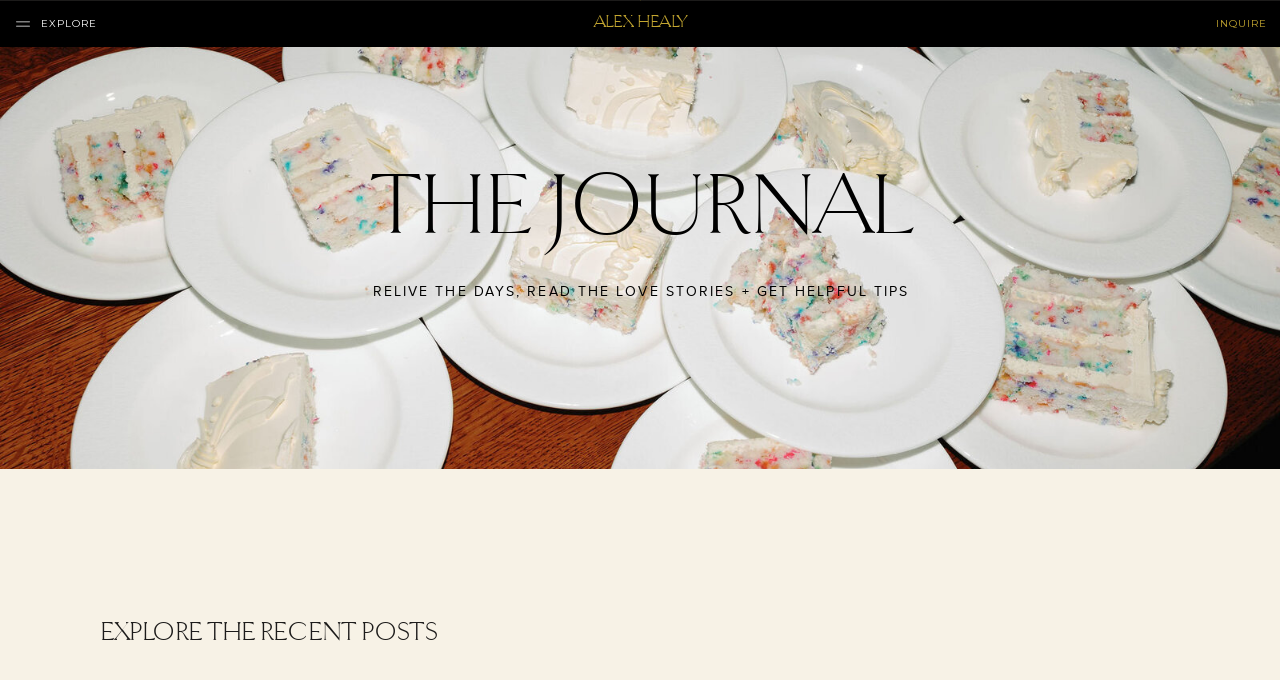

--- FILE ---
content_type: text/html; charset=UTF-8
request_url: https://alexhealyphoto.com/tag/documentary-wedding-photography/
body_size: 19256
content:
<!DOCTYPE html>
<html lang="en-US" class="d">
<head>
<link rel="stylesheet" type="text/css" href="//lib.showit.co/engine/2.6.4/showit.css" />
<meta name='robots' content='index, follow, max-image-preview:large, max-snippet:-1, max-video-preview:-1' />

            <script data-no-defer="1" data-ezscrex="false" data-cfasync="false" data-pagespeed-no-defer data-cookieconsent="ignore">
                var ctPublicFunctions = {"_ajax_nonce":"91c1c145a8","_rest_nonce":"4d41c6bc54","_ajax_url":"\/wp-admin\/admin-ajax.php","_rest_url":"https:\/\/alexhealyphoto.com\/wp-json\/","data__cookies_type":"none","data__ajax_type":false,"data__bot_detector_enabled":1,"data__frontend_data_log_enabled":1,"cookiePrefix":"","wprocket_detected":false,"host_url":"alexhealyphoto.com","text__ee_click_to_select":"Click to select the whole data","text__ee_original_email":"The complete one is","text__ee_got_it":"Got it","text__ee_blocked":"Blocked","text__ee_cannot_connect":"Cannot connect","text__ee_cannot_decode":"Can not decode email. Unknown reason","text__ee_email_decoder":"CleanTalk email decoder","text__ee_wait_for_decoding":"The magic is on the way!","text__ee_decoding_process":"Please wait a few seconds while we decode the contact data."}
            </script>
        
            <script data-no-defer="1" data-ezscrex="false" data-cfasync="false" data-pagespeed-no-defer data-cookieconsent="ignore">
                var ctPublic = {"_ajax_nonce":"91c1c145a8","settings__forms__check_internal":"0","settings__forms__check_external":"0","settings__forms__force_protection":0,"settings__forms__search_test":"0","settings__data__bot_detector_enabled":1,"settings__sfw__anti_crawler":0,"blog_home":"https:\/\/alexhealyphoto.com\/","pixel__setting":"3","pixel__enabled":false,"pixel__url":"https:\/\/moderate1-v4.cleantalk.org\/pixel\/9474236616a3f2e5a86bddbe34ed06c3.gif","data__email_check_before_post":"1","data__email_check_exist_post":1,"data__cookies_type":"none","data__key_is_ok":true,"data__visible_fields_required":true,"wl_brandname":"Anti-Spam by CleanTalk","wl_brandname_short":"CleanTalk","ct_checkjs_key":416921619,"emailEncoderPassKey":"b5eba4cbb3560ebf3ae71c0e592bf067","bot_detector_forms_excluded":"W10=","advancedCacheExists":false,"varnishCacheExists":false,"wc_ajax_add_to_cart":false}
            </script>
        
	<!-- This site is optimized with the Yoast SEO plugin v26.3 - https://yoast.com/wordpress/plugins/seo/ -->
	<title>Documentary wedding photography Archives - alexhealyphoto.com</title>
	<link rel="canonical" href="https://alexhealyphoto.com/tag/documentary-wedding-photography/" />
	<meta property="og:locale" content="en_US" />
	<meta property="og:type" content="article" />
	<meta property="og:title" content="Documentary wedding photography Archives - alexhealyphoto.com" />
	<meta property="og:url" content="https://alexhealyphoto.com/tag/documentary-wedding-photography/" />
	<meta property="og:site_name" content="alexhealyphoto.com" />
	<meta property="og:image" content="https://alexhealyphoto.com/wp-content/uploads/sites/5323/2024/01/copyrightalexhealyphoto26806-scaled.jpg" />
	<meta property="og:image:width" content="2560" />
	<meta property="og:image:height" content="1706" />
	<meta property="og:image:type" content="image/jpeg" />
	<meta name="twitter:card" content="summary_large_image" />
	<script type="application/ld+json" class="yoast-schema-graph">{"@context":"https://schema.org","@graph":[{"@type":"CollectionPage","@id":"https://alexhealyphoto.com/tag/documentary-wedding-photography/","url":"https://alexhealyphoto.com/tag/documentary-wedding-photography/","name":"Documentary wedding photography Archives - alexhealyphoto.com","isPartOf":{"@id":"https://alexhealyphoto.com/#website"},"primaryImageOfPage":{"@id":"https://alexhealyphoto.com/tag/documentary-wedding-photography/#primaryimage"},"image":{"@id":"https://alexhealyphoto.com/tag/documentary-wedding-photography/#primaryimage"},"thumbnailUrl":"https://alexhealyphoto.com/wp-content/uploads/sites/5323/2024/04/summer-hasbrouck-house-wedding-alex-healy-photo-200.jpg","breadcrumb":{"@id":"https://alexhealyphoto.com/tag/documentary-wedding-photography/#breadcrumb"},"inLanguage":"en-US"},{"@type":"ImageObject","inLanguage":"en-US","@id":"https://alexhealyphoto.com/tag/documentary-wedding-photography/#primaryimage","url":"https://alexhealyphoto.com/wp-content/uploads/sites/5323/2024/04/summer-hasbrouck-house-wedding-alex-healy-photo-200.jpg","contentUrl":"https://alexhealyphoto.com/wp-content/uploads/sites/5323/2024/04/summer-hasbrouck-house-wedding-alex-healy-photo-200.jpg","width":2048,"height":1365},{"@type":"BreadcrumbList","@id":"https://alexhealyphoto.com/tag/documentary-wedding-photography/#breadcrumb","itemListElement":[{"@type":"ListItem","position":1,"name":"Home","item":"https://alexhealyphoto.com/"},{"@type":"ListItem","position":2,"name":"Documentary wedding photography"}]},{"@type":"WebSite","@id":"https://alexhealyphoto.com/#website","url":"https://alexhealyphoto.com/","name":"alexhealyphoto.com","description":"blog","publisher":{"@id":"https://alexhealyphoto.com/#organization"},"alternateName":"Hudson Valley Wedding Photographer- Alex Healy Photo","potentialAction":[{"@type":"SearchAction","target":{"@type":"EntryPoint","urlTemplate":"https://alexhealyphoto.com/?s={search_term_string}"},"query-input":{"@type":"PropertyValueSpecification","valueRequired":true,"valueName":"search_term_string"}}],"inLanguage":"en-US"},{"@type":"Organization","@id":"https://alexhealyphoto.com/#organization","name":"Alex Healy Photo- Hudson Valley Wedding Photographer","url":"https://alexhealyphoto.com/","logo":{"@type":"ImageObject","inLanguage":"en-US","@id":"https://alexhealyphoto.com/#/schema/logo/image/","url":"https://alexhealyphoto.com/wp-content/uploads/sites/5323/2020/06/cropped-logo-IG.jpg","contentUrl":"https://alexhealyphoto.com/wp-content/uploads/sites/5323/2020/06/cropped-logo-IG.jpg","width":512,"height":512,"caption":"Alex Healy Photo- Hudson Valley Wedding Photographer"},"image":{"@id":"https://alexhealyphoto.com/#/schema/logo/image/"},"sameAs":["https://www.facebook.com/alexhealyphoto","https://www.instagram.com/alexhealyphoto/","https://www.pinterest.com/alexhealyphoto/"]}]}</script>
	<!-- / Yoast SEO plugin. -->


<link rel='dns-prefetch' href='//fd.cleantalk.org' />
<link rel="alternate" type="application/rss+xml" title="alexhealyphoto.com &raquo; Feed" href="https://alexhealyphoto.com/feed/" />
<link rel="alternate" type="application/rss+xml" title="alexhealyphoto.com &raquo; Comments Feed" href="https://alexhealyphoto.com/comments/feed/" />
<link rel="alternate" type="application/rss+xml" title="alexhealyphoto.com &raquo; Documentary wedding photography Tag Feed" href="https://alexhealyphoto.com/tag/documentary-wedding-photography/feed/" />
<script type="text/javascript">
/* <![CDATA[ */
window._wpemojiSettings = {"baseUrl":"https:\/\/s.w.org\/images\/core\/emoji\/16.0.1\/72x72\/","ext":".png","svgUrl":"https:\/\/s.w.org\/images\/core\/emoji\/16.0.1\/svg\/","svgExt":".svg","source":{"concatemoji":"https:\/\/alexhealyphoto.com\/wp-includes\/js\/wp-emoji-release.min.js?ver=6.8.3"}};
/*! This file is auto-generated */
!function(s,n){var o,i,e;function c(e){try{var t={supportTests:e,timestamp:(new Date).valueOf()};sessionStorage.setItem(o,JSON.stringify(t))}catch(e){}}function p(e,t,n){e.clearRect(0,0,e.canvas.width,e.canvas.height),e.fillText(t,0,0);var t=new Uint32Array(e.getImageData(0,0,e.canvas.width,e.canvas.height).data),a=(e.clearRect(0,0,e.canvas.width,e.canvas.height),e.fillText(n,0,0),new Uint32Array(e.getImageData(0,0,e.canvas.width,e.canvas.height).data));return t.every(function(e,t){return e===a[t]})}function u(e,t){e.clearRect(0,0,e.canvas.width,e.canvas.height),e.fillText(t,0,0);for(var n=e.getImageData(16,16,1,1),a=0;a<n.data.length;a++)if(0!==n.data[a])return!1;return!0}function f(e,t,n,a){switch(t){case"flag":return n(e,"\ud83c\udff3\ufe0f\u200d\u26a7\ufe0f","\ud83c\udff3\ufe0f\u200b\u26a7\ufe0f")?!1:!n(e,"\ud83c\udde8\ud83c\uddf6","\ud83c\udde8\u200b\ud83c\uddf6")&&!n(e,"\ud83c\udff4\udb40\udc67\udb40\udc62\udb40\udc65\udb40\udc6e\udb40\udc67\udb40\udc7f","\ud83c\udff4\u200b\udb40\udc67\u200b\udb40\udc62\u200b\udb40\udc65\u200b\udb40\udc6e\u200b\udb40\udc67\u200b\udb40\udc7f");case"emoji":return!a(e,"\ud83e\udedf")}return!1}function g(e,t,n,a){var r="undefined"!=typeof WorkerGlobalScope&&self instanceof WorkerGlobalScope?new OffscreenCanvas(300,150):s.createElement("canvas"),o=r.getContext("2d",{willReadFrequently:!0}),i=(o.textBaseline="top",o.font="600 32px Arial",{});return e.forEach(function(e){i[e]=t(o,e,n,a)}),i}function t(e){var t=s.createElement("script");t.src=e,t.defer=!0,s.head.appendChild(t)}"undefined"!=typeof Promise&&(o="wpEmojiSettingsSupports",i=["flag","emoji"],n.supports={everything:!0,everythingExceptFlag:!0},e=new Promise(function(e){s.addEventListener("DOMContentLoaded",e,{once:!0})}),new Promise(function(t){var n=function(){try{var e=JSON.parse(sessionStorage.getItem(o));if("object"==typeof e&&"number"==typeof e.timestamp&&(new Date).valueOf()<e.timestamp+604800&&"object"==typeof e.supportTests)return e.supportTests}catch(e){}return null}();if(!n){if("undefined"!=typeof Worker&&"undefined"!=typeof OffscreenCanvas&&"undefined"!=typeof URL&&URL.createObjectURL&&"undefined"!=typeof Blob)try{var e="postMessage("+g.toString()+"("+[JSON.stringify(i),f.toString(),p.toString(),u.toString()].join(",")+"));",a=new Blob([e],{type:"text/javascript"}),r=new Worker(URL.createObjectURL(a),{name:"wpTestEmojiSupports"});return void(r.onmessage=function(e){c(n=e.data),r.terminate(),t(n)})}catch(e){}c(n=g(i,f,p,u))}t(n)}).then(function(e){for(var t in e)n.supports[t]=e[t],n.supports.everything=n.supports.everything&&n.supports[t],"flag"!==t&&(n.supports.everythingExceptFlag=n.supports.everythingExceptFlag&&n.supports[t]);n.supports.everythingExceptFlag=n.supports.everythingExceptFlag&&!n.supports.flag,n.DOMReady=!1,n.readyCallback=function(){n.DOMReady=!0}}).then(function(){return e}).then(function(){var e;n.supports.everything||(n.readyCallback(),(e=n.source||{}).concatemoji?t(e.concatemoji):e.wpemoji&&e.twemoji&&(t(e.twemoji),t(e.wpemoji)))}))}((window,document),window._wpemojiSettings);
/* ]]> */
</script>
<style id='wp-emoji-styles-inline-css' type='text/css'>

	img.wp-smiley, img.emoji {
		display: inline !important;
		border: none !important;
		box-shadow: none !important;
		height: 1em !important;
		width: 1em !important;
		margin: 0 0.07em !important;
		vertical-align: -0.1em !important;
		background: none !important;
		padding: 0 !important;
	}
</style>
<link rel='stylesheet' id='wp-block-library-css' href='https://alexhealyphoto.com/wp-includes/css/dist/block-library/style.min.css?ver=6.8.3' type='text/css' media='all' />
<style id='classic-theme-styles-inline-css' type='text/css'>
/*! This file is auto-generated */
.wp-block-button__link{color:#fff;background-color:#32373c;border-radius:9999px;box-shadow:none;text-decoration:none;padding:calc(.667em + 2px) calc(1.333em + 2px);font-size:1.125em}.wp-block-file__button{background:#32373c;color:#fff;text-decoration:none}
</style>
<style id='global-styles-inline-css' type='text/css'>
:root{--wp--preset--aspect-ratio--square: 1;--wp--preset--aspect-ratio--4-3: 4/3;--wp--preset--aspect-ratio--3-4: 3/4;--wp--preset--aspect-ratio--3-2: 3/2;--wp--preset--aspect-ratio--2-3: 2/3;--wp--preset--aspect-ratio--16-9: 16/9;--wp--preset--aspect-ratio--9-16: 9/16;--wp--preset--color--black: #000000;--wp--preset--color--cyan-bluish-gray: #abb8c3;--wp--preset--color--white: #ffffff;--wp--preset--color--pale-pink: #f78da7;--wp--preset--color--vivid-red: #cf2e2e;--wp--preset--color--luminous-vivid-orange: #ff6900;--wp--preset--color--luminous-vivid-amber: #fcb900;--wp--preset--color--light-green-cyan: #7bdcb5;--wp--preset--color--vivid-green-cyan: #00d084;--wp--preset--color--pale-cyan-blue: #8ed1fc;--wp--preset--color--vivid-cyan-blue: #0693e3;--wp--preset--color--vivid-purple: #9b51e0;--wp--preset--gradient--vivid-cyan-blue-to-vivid-purple: linear-gradient(135deg,rgba(6,147,227,1) 0%,rgb(155,81,224) 100%);--wp--preset--gradient--light-green-cyan-to-vivid-green-cyan: linear-gradient(135deg,rgb(122,220,180) 0%,rgb(0,208,130) 100%);--wp--preset--gradient--luminous-vivid-amber-to-luminous-vivid-orange: linear-gradient(135deg,rgba(252,185,0,1) 0%,rgba(255,105,0,1) 100%);--wp--preset--gradient--luminous-vivid-orange-to-vivid-red: linear-gradient(135deg,rgba(255,105,0,1) 0%,rgb(207,46,46) 100%);--wp--preset--gradient--very-light-gray-to-cyan-bluish-gray: linear-gradient(135deg,rgb(238,238,238) 0%,rgb(169,184,195) 100%);--wp--preset--gradient--cool-to-warm-spectrum: linear-gradient(135deg,rgb(74,234,220) 0%,rgb(151,120,209) 20%,rgb(207,42,186) 40%,rgb(238,44,130) 60%,rgb(251,105,98) 80%,rgb(254,248,76) 100%);--wp--preset--gradient--blush-light-purple: linear-gradient(135deg,rgb(255,206,236) 0%,rgb(152,150,240) 100%);--wp--preset--gradient--blush-bordeaux: linear-gradient(135deg,rgb(254,205,165) 0%,rgb(254,45,45) 50%,rgb(107,0,62) 100%);--wp--preset--gradient--luminous-dusk: linear-gradient(135deg,rgb(255,203,112) 0%,rgb(199,81,192) 50%,rgb(65,88,208) 100%);--wp--preset--gradient--pale-ocean: linear-gradient(135deg,rgb(255,245,203) 0%,rgb(182,227,212) 50%,rgb(51,167,181) 100%);--wp--preset--gradient--electric-grass: linear-gradient(135deg,rgb(202,248,128) 0%,rgb(113,206,126) 100%);--wp--preset--gradient--midnight: linear-gradient(135deg,rgb(2,3,129) 0%,rgb(40,116,252) 100%);--wp--preset--font-size--small: 13px;--wp--preset--font-size--medium: 20px;--wp--preset--font-size--large: 36px;--wp--preset--font-size--x-large: 42px;--wp--preset--spacing--20: 0.44rem;--wp--preset--spacing--30: 0.67rem;--wp--preset--spacing--40: 1rem;--wp--preset--spacing--50: 1.5rem;--wp--preset--spacing--60: 2.25rem;--wp--preset--spacing--70: 3.38rem;--wp--preset--spacing--80: 5.06rem;--wp--preset--shadow--natural: 6px 6px 9px rgba(0, 0, 0, 0.2);--wp--preset--shadow--deep: 12px 12px 50px rgba(0, 0, 0, 0.4);--wp--preset--shadow--sharp: 6px 6px 0px rgba(0, 0, 0, 0.2);--wp--preset--shadow--outlined: 6px 6px 0px -3px rgba(255, 255, 255, 1), 6px 6px rgba(0, 0, 0, 1);--wp--preset--shadow--crisp: 6px 6px 0px rgba(0, 0, 0, 1);}:where(.is-layout-flex){gap: 0.5em;}:where(.is-layout-grid){gap: 0.5em;}body .is-layout-flex{display: flex;}.is-layout-flex{flex-wrap: wrap;align-items: center;}.is-layout-flex > :is(*, div){margin: 0;}body .is-layout-grid{display: grid;}.is-layout-grid > :is(*, div){margin: 0;}:where(.wp-block-columns.is-layout-flex){gap: 2em;}:where(.wp-block-columns.is-layout-grid){gap: 2em;}:where(.wp-block-post-template.is-layout-flex){gap: 1.25em;}:where(.wp-block-post-template.is-layout-grid){gap: 1.25em;}.has-black-color{color: var(--wp--preset--color--black) !important;}.has-cyan-bluish-gray-color{color: var(--wp--preset--color--cyan-bluish-gray) !important;}.has-white-color{color: var(--wp--preset--color--white) !important;}.has-pale-pink-color{color: var(--wp--preset--color--pale-pink) !important;}.has-vivid-red-color{color: var(--wp--preset--color--vivid-red) !important;}.has-luminous-vivid-orange-color{color: var(--wp--preset--color--luminous-vivid-orange) !important;}.has-luminous-vivid-amber-color{color: var(--wp--preset--color--luminous-vivid-amber) !important;}.has-light-green-cyan-color{color: var(--wp--preset--color--light-green-cyan) !important;}.has-vivid-green-cyan-color{color: var(--wp--preset--color--vivid-green-cyan) !important;}.has-pale-cyan-blue-color{color: var(--wp--preset--color--pale-cyan-blue) !important;}.has-vivid-cyan-blue-color{color: var(--wp--preset--color--vivid-cyan-blue) !important;}.has-vivid-purple-color{color: var(--wp--preset--color--vivid-purple) !important;}.has-black-background-color{background-color: var(--wp--preset--color--black) !important;}.has-cyan-bluish-gray-background-color{background-color: var(--wp--preset--color--cyan-bluish-gray) !important;}.has-white-background-color{background-color: var(--wp--preset--color--white) !important;}.has-pale-pink-background-color{background-color: var(--wp--preset--color--pale-pink) !important;}.has-vivid-red-background-color{background-color: var(--wp--preset--color--vivid-red) !important;}.has-luminous-vivid-orange-background-color{background-color: var(--wp--preset--color--luminous-vivid-orange) !important;}.has-luminous-vivid-amber-background-color{background-color: var(--wp--preset--color--luminous-vivid-amber) !important;}.has-light-green-cyan-background-color{background-color: var(--wp--preset--color--light-green-cyan) !important;}.has-vivid-green-cyan-background-color{background-color: var(--wp--preset--color--vivid-green-cyan) !important;}.has-pale-cyan-blue-background-color{background-color: var(--wp--preset--color--pale-cyan-blue) !important;}.has-vivid-cyan-blue-background-color{background-color: var(--wp--preset--color--vivid-cyan-blue) !important;}.has-vivid-purple-background-color{background-color: var(--wp--preset--color--vivid-purple) !important;}.has-black-border-color{border-color: var(--wp--preset--color--black) !important;}.has-cyan-bluish-gray-border-color{border-color: var(--wp--preset--color--cyan-bluish-gray) !important;}.has-white-border-color{border-color: var(--wp--preset--color--white) !important;}.has-pale-pink-border-color{border-color: var(--wp--preset--color--pale-pink) !important;}.has-vivid-red-border-color{border-color: var(--wp--preset--color--vivid-red) !important;}.has-luminous-vivid-orange-border-color{border-color: var(--wp--preset--color--luminous-vivid-orange) !important;}.has-luminous-vivid-amber-border-color{border-color: var(--wp--preset--color--luminous-vivid-amber) !important;}.has-light-green-cyan-border-color{border-color: var(--wp--preset--color--light-green-cyan) !important;}.has-vivid-green-cyan-border-color{border-color: var(--wp--preset--color--vivid-green-cyan) !important;}.has-pale-cyan-blue-border-color{border-color: var(--wp--preset--color--pale-cyan-blue) !important;}.has-vivid-cyan-blue-border-color{border-color: var(--wp--preset--color--vivid-cyan-blue) !important;}.has-vivid-purple-border-color{border-color: var(--wp--preset--color--vivid-purple) !important;}.has-vivid-cyan-blue-to-vivid-purple-gradient-background{background: var(--wp--preset--gradient--vivid-cyan-blue-to-vivid-purple) !important;}.has-light-green-cyan-to-vivid-green-cyan-gradient-background{background: var(--wp--preset--gradient--light-green-cyan-to-vivid-green-cyan) !important;}.has-luminous-vivid-amber-to-luminous-vivid-orange-gradient-background{background: var(--wp--preset--gradient--luminous-vivid-amber-to-luminous-vivid-orange) !important;}.has-luminous-vivid-orange-to-vivid-red-gradient-background{background: var(--wp--preset--gradient--luminous-vivid-orange-to-vivid-red) !important;}.has-very-light-gray-to-cyan-bluish-gray-gradient-background{background: var(--wp--preset--gradient--very-light-gray-to-cyan-bluish-gray) !important;}.has-cool-to-warm-spectrum-gradient-background{background: var(--wp--preset--gradient--cool-to-warm-spectrum) !important;}.has-blush-light-purple-gradient-background{background: var(--wp--preset--gradient--blush-light-purple) !important;}.has-blush-bordeaux-gradient-background{background: var(--wp--preset--gradient--blush-bordeaux) !important;}.has-luminous-dusk-gradient-background{background: var(--wp--preset--gradient--luminous-dusk) !important;}.has-pale-ocean-gradient-background{background: var(--wp--preset--gradient--pale-ocean) !important;}.has-electric-grass-gradient-background{background: var(--wp--preset--gradient--electric-grass) !important;}.has-midnight-gradient-background{background: var(--wp--preset--gradient--midnight) !important;}.has-small-font-size{font-size: var(--wp--preset--font-size--small) !important;}.has-medium-font-size{font-size: var(--wp--preset--font-size--medium) !important;}.has-large-font-size{font-size: var(--wp--preset--font-size--large) !important;}.has-x-large-font-size{font-size: var(--wp--preset--font-size--x-large) !important;}
:where(.wp-block-post-template.is-layout-flex){gap: 1.25em;}:where(.wp-block-post-template.is-layout-grid){gap: 1.25em;}
:where(.wp-block-columns.is-layout-flex){gap: 2em;}:where(.wp-block-columns.is-layout-grid){gap: 2em;}
:root :where(.wp-block-pullquote){font-size: 1.5em;line-height: 1.6;}
</style>
<link rel='stylesheet' id='cleantalk-public-css-css' href='https://alexhealyphoto.com/wp-content/plugins/cleantalk-spam-protect/css/cleantalk-public.min.css?ver=6.67_1762444487' type='text/css' media='all' />
<link rel='stylesheet' id='cleantalk-email-decoder-css-css' href='https://alexhealyphoto.com/wp-content/plugins/cleantalk-spam-protect/css/cleantalk-email-decoder.min.css?ver=6.67_1762444487' type='text/css' media='all' />
<script type="text/javascript" src="https://alexhealyphoto.com/wp-content/plugins/cleantalk-spam-protect/js/apbct-public-bundle.min.js?ver=6.67_1762444487" id="apbct-public-bundle.min-js-js"></script>
<script type="text/javascript" src="https://fd.cleantalk.org/ct-bot-detector-wrapper.js?ver=6.67" id="ct_bot_detector-js" defer="defer" data-wp-strategy="defer"></script>
<script type="text/javascript" src="https://alexhealyphoto.com/wp-includes/js/jquery/jquery.min.js?ver=3.7.1" id="jquery-core-js"></script>
<script type="text/javascript" src="https://alexhealyphoto.com/wp-includes/js/jquery/jquery-migrate.min.js?ver=3.4.1" id="jquery-migrate-js"></script>
<script type="text/javascript" src="https://alexhealyphoto.com/wp-content/plugins/showit/public/js/showit.js?ver=1766530717" id="si-script-js"></script>
<link rel="https://api.w.org/" href="https://alexhealyphoto.com/wp-json/" /><link rel="alternate" title="JSON" type="application/json" href="https://alexhealyphoto.com/wp-json/wp/v2/tags/418" /><link rel="EditURI" type="application/rsd+xml" title="RSD" href="https://alexhealyphoto.com/xmlrpc.php?rsd" />
<style type="text/css">.recentcomments a{display:inline !important;padding:0 !important;margin:0 !important;}</style><link rel="icon" href="https://alexhealyphoto.com/wp-content/uploads/sites/5323/2020/06/cropped-logo-IG-32x32.jpg" sizes="32x32" />
<link rel="icon" href="https://alexhealyphoto.com/wp-content/uploads/sites/5323/2020/06/cropped-logo-IG-192x192.jpg" sizes="192x192" />
<link rel="apple-touch-icon" href="https://alexhealyphoto.com/wp-content/uploads/sites/5323/2020/06/cropped-logo-IG-180x180.jpg" />
<meta name="msapplication-TileImage" content="https://alexhealyphoto.com/wp-content/uploads/sites/5323/2020/06/cropped-logo-IG-270x270.jpg" />

<meta charset="UTF-8" />
<meta name="viewport" content="width=device-width, initial-scale=1" />
<link rel="icon" type="image/png" href="//static.showit.co/200/A2Rn1hr3SaKLQ3dfuQixLg/77204/favicon.png" />
<link rel="preconnect" href="https://static.showit.co" />

<link rel="preconnect" href="https://fonts.googleapis.com">
<link rel="preconnect" href="https://fonts.gstatic.com" crossorigin>
<link href="https://fonts.googleapis.com/css?family=Montserrat:regular" rel="stylesheet" type="text/css"/>
<style>
@font-face{font-family:Goldenbook;src:url('//static.showit.co/file/o_RuF9zkQMmCTNvTIJlDtw/77204/goldenbookosf_light_regular-webfont.woff');}
@font-face{font-family:Editors Note Light Italic;src:url('//static.showit.co/file/xaqTFyacTt-a3OuXuAj4QA/shared/editorsnote-lightitalic.woff');}
@font-face{font-family:Proxima Nova;src:url('//static.showit.co/file/Z4Gfsg_6RES5QLxhMEYa_Q/77204/proxima_nova-webfont.woff');}
@font-face{font-family:Editors Note Light;src:url('//static.showit.co/file/yO9qiIoxTqCe-eV_tl_NPQ/shared/editorsnote-light.woff');}
</style>
<script id="init_data" type="application/json">
{"mobile":{"w":320},"desktop":{"w":1200,"bgFillType":"color","bgColor":"colors-7"},"sid":"hp3trcp-sp-xvsdg_6qt_a","break":768,"assetURL":"//static.showit.co","contactFormId":"77204/187700","cfAction":"aHR0cHM6Ly9jbGllbnRzZXJ2aWNlLnNob3dpdC5jby9jb250YWN0Zm9ybQ==","sgAction":"aHR0cHM6Ly9jbGllbnRzZXJ2aWNlLnNob3dpdC5jby9zb2NpYWxncmlk","blockData":[{"slug":"navigation-logo","visible":"a","states":[],"d":{"h":1,"w":1200,"locking":{"side":"st"},"stateTrIn":{"type":"fade","duration":0.75},"stateTrOut":{"duration":0},"bgFillType":"color","bgColor":"#1c1b1a","bgMediaType":"none"},"m":{"h":1,"w":320,"locking":{"side":"st"},"stateTrOut":{"duration":0},"bgFillType":"color","bgColor":"#1c1b1a","bgMediaType":"none"}},{"slug":"navigation","visible":"a","states":[],"d":{"h":46,"w":1200,"locking":{"side":"st"},"bgFillType":"color","bgColor":"colors-6","bgMediaType":"none"},"m":{"h":40,"w":320,"locking":{"side":"st"},"bgFillType":"color","bgColor":"colors-6","bgMediaType":"none"}},{"slug":"navigation-open","visible":"a","states":[],"d":{"h":700,"w":1200,"locking":{"side":"t"},"nature":"wH","bgFillType":"color","bgColor":"#000000:0","bgMediaType":"none"},"m":{"h":444,"w":320,"locking":{"side":"t"},"nature":"wH","bgFillType":"color","bgColor":"colors-6","bgMediaType":"none"}},{"slug":"blog-header","visible":"a","states":[],"d":{"h":422,"w":1200,"bgFillType":"color","bgColor":"colors-7","bgMediaType":"image","bgImage":{"key":"PH2MSOPel5nqVUVh8SrMEw/77204/culinary-institute-wedding-hudson-valley-262.jpg","aspect_ratio":1.50037,"title":"culinary-institute-wedding-hudson-valley-262","type":"asset"},"bgOpacity":"100"},"m":{"h":267,"w":320,"bgFillType":"color","bgColor":"colors-7","bgMediaType":"image","bgImage":{"key":"PH2MSOPel5nqVUVh8SrMEw/77204/culinary-institute-wedding-hudson-valley-262.jpg","aspect_ratio":1.50037,"title":"culinary-institute-wedding-hudson-valley-262","type":"asset"},"bgOpacity":"100"}},{"slug":"blog-title","visible":"a","states":[],"d":{"h":260,"w":1200,"bgFillType":"color","bgColor":"colors-7","bgMediaType":"none"},"m":{"h":101,"w":320,"bgFillType":"color","bgColor":"colors-7","bgMediaType":"none"}},{"slug":"next-post-start-1","visible":"a","states":[],"d":{"h":1,"w":1200,"bgFillType":"color","bgColor":"#000000:0","bgMediaType":"none"},"m":{"h":1,"w":320,"bgFillType":"color","bgColor":"#dbd5c4","bgMediaType":"none"}},{"slug":"posts-row-1","visible":"a","states":[{"d":{"bgFillType":"color","bgColor":"#000000:0","bgMediaType":"none"},"m":{"bgFillType":"color","bgColor":"#000000:0","bgMediaType":"none"},"slug":"post-1"},{"d":{"bgFillType":"color","bgColor":"#000000:0","bgMediaType":"none"},"m":{"bgFillType":"color","bgColor":"#000000:0","bgMediaType":"none"},"slug":"post-2"}],"d":{"h":742,"w":1200,"nature":"dH","bgFillType":"color","bgColor":"#000000:0","bgMediaType":"none"},"m":{"h":708,"w":320,"bgFillType":"color","bgColor":"colors-7","bgMediaType":"none"},"stateTrans":[{},{}]},{"slug":"next-post-start-2","visible":"a","states":[],"d":{"h":1,"w":1200,"bgFillType":"color","bgColor":"#000000:0","bgMediaType":"none"},"m":{"h":1,"w":320,"bgFillType":"color","bgColor":"#dbd5c4","bgMediaType":"none"}},{"slug":"posts-row-2","visible":"a","states":[{"d":{"bgFillType":"color","bgColor":"#000000:0","bgMediaType":"none"},"m":{"bgFillType":"color","bgColor":"#000000:0","bgMediaType":"none"},"slug":"post-1"},{"d":{"bgFillType":"color","bgColor":"#000000:0","bgMediaType":"none"},"m":{"bgFillType":"color","bgColor":"#000000:0","bgMediaType":"none"},"slug":"post-2"}],"d":{"h":420,"w":1200,"nature":"dH","bgFillType":"color","bgColor":"#000000:0","bgMediaType":"none"},"m":{"h":708,"w":320,"bgFillType":"color","bgColor":"colors-7","bgMediaType":"none"},"stateTrans":[{},{}]},{"slug":"next-post-start-3","visible":"a","states":[],"d":{"h":1,"w":1200,"nature":"dH","bgFillType":"color","bgColor":"#000000:0","bgMediaType":"none"},"m":{"h":1,"w":320,"bgFillType":"color","bgColor":"#dbd5c4","bgMediaType":"none"}},{"slug":"post-row-3","visible":"a","states":[{"d":{"bgFillType":"color","bgColor":"#000000:0","bgMediaType":"none"},"m":{"bgFillType":"color","bgColor":"#000000:0","bgMediaType":"none"},"slug":"post-1"},{"d":{"bgFillType":"color","bgColor":"#000000:0","bgMediaType":"none"},"m":{"bgFillType":"color","bgColor":"#000000:0","bgMediaType":"none"},"slug":"post-2"}],"d":{"h":498,"w":1200,"nature":"dH","bgFillType":"color","bgColor":"#000000:0","bgMediaType":"none"},"m":{"h":666,"w":320,"bgFillType":"color","bgColor":"colors-7","bgMediaType":"none"},"stateTrans":[{},{}]},{"slug":"next-post-start-4","visible":"a","states":[],"d":{"h":1,"w":1200,"nature":"dH","bgFillType":"color","bgColor":"#000000:0","bgMediaType":"none"},"m":{"h":1,"w":320,"bgFillType":"color","bgColor":"#dbd5c4","bgMediaType":"none"}},{"slug":"pagination","visible":"a","states":[],"d":{"h":46,"w":1200,"nature":"dH","bgFillType":"color","bgColor":"colors-7","bgMediaType":"none"},"m":{"h":22,"w":320,"nature":"dH","bgFillType":"color","bgColor":"colors-7","bgMediaType":"none"}},{"slug":"blog-categories","visible":"a","states":[],"d":{"h":640,"w":1200,"bgFillType":"color","bgColor":"#1c1b1a","bgMediaType":"image","bgImage":{"key":"YMNgsUP0Rc8h_0cxRwenxA/77204/beacon-engagement-session-alex-healy-photo12.jpg","aspect_ratio":1.50037,"title":"beacon-engagement-session-alex-healy-photo12","type":"asset"},"bgOpacity":20,"bgPos":"cm","bgScale":"cover","bgScroll":"x"},"m":{"h":500,"w":320,"bgFillType":"color","bgColor":"#1c1b1a","bgMediaType":"image","bgImage":{"key":"YMNgsUP0Rc8h_0cxRwenxA/77204/beacon-engagement-session-alex-healy-photo12.jpg","aspect_ratio":1.50037,"title":"beacon-engagement-session-alex-healy-photo12","type":"asset"},"bgOpacity":20,"bgPos":"cm","bgScale":"cover","bgScroll":"p"}},{"slug":"footer","visible":"a","states":[],"d":{"h":640,"w":1200,"bgFillType":"color","bgColor":"colors-6","bgMediaType":"none"},"m":{"h":818,"w":320,"bgFillType":"color","bgColor":"colors-6","bgMediaType":"none"}}],"elementData":[{"type":"text","visible":"a","id":"navigation-logo_0","blockId":"navigation-logo","m":{"x":139,"y":9,"w":167,"h":22,"a":0},"d":{"x":450,"y":12,"w":300,"h":22,"a":0}},{"type":"graphic","visible":"a","id":"navigation-logo_1","blockId":"navigation-logo","m":{"x":160,"y":0,"w":1,"h":1,"a":0},"d":{"x":600,"y":0,"w":1,"h":1,"a":0},"c":{"key":"Gbdg8LwcTP-QkmJTkoM0LA/77204/ah_rgb_primary_mustard.png","aspect_ratio":7.84607}},{"type":"icon","visible":"a","id":"navigation_0","blockId":"navigation","m":{"x":14,"y":9,"w":19,"h":21,"a":0},"d":{"x":14,"y":14,"w":18,"h":18,"a":0,"lockH":"l"}},{"type":"text","visible":"a","id":"navigation_1","blockId":"navigation","m":{"x":14,"y":0,"w":79,"h":39,"a":0},"d":{"x":14,"y":0,"w":83,"h":46,"a":0,"lockH":"l"},"pc":[{"type":"show","block":"navigation-open"}]},{"type":"text","visible":"d","id":"navigation_2","blockId":"navigation","m":{"x":222,"y":13,"w":84,"h":13,"a":0},"d":{"x":1104,"y":0,"w":83,"h":46,"a":0,"lockH":"r"}},{"type":"iframe","visible":"a","id":"navigation_3","blockId":"navigation","m":{"x":109,"y":2,"w":26,"h":28,"a":0},"d":{"x":227,"y":14,"w":37,"h":18,"a":0}},{"type":"simple","visible":"d","id":"navigation-open_0","blockId":"navigation-open","m":{"x":48,"y":57,"w":224,"h":47,"a":0},"d":{"x":-13,"y":-3,"w":464,"h":708,"a":0,"lockH":"l","lockV":"s"},"pc":[{"type":"hide","block":"navigation-open"}]},{"type":"text","visible":"a","id":"navigation-open_1","blockId":"navigation-open","m":{"x":-324,"y":198,"w":664,"h":49,"a":270},"d":{"x":-960,"y":265,"w":1972,"h":171,"a":90,"lockH":"l"}},{"type":"icon","visible":"a","id":"navigation-open_2","blockId":"navigation-open","m":{"x":186,"y":337,"w":19,"h":16,"a":0},"d":{"x":263,"y":490,"w":17,"h":15,"a":0,"lockH":"l"}},{"type":"icon","visible":"a","id":"navigation-open_3","blockId":"navigation-open","m":{"x":163,"y":338,"w":13,"h":14,"a":0},"d":{"x":232,"y":490,"w":13,"h":15,"a":0,"lockH":"l"}},{"type":"icon","visible":"a","id":"navigation-open_4","blockId":"navigation-open","m":{"x":139,"y":338,"w":13,"h":14,"a":0},"d":{"x":202,"y":490,"w":13,"h":16,"a":0,"lockH":"l"}},{"type":"icon","visible":"a","id":"navigation-open_5","blockId":"navigation-open","m":{"x":116,"y":338,"w":13,"h":14,"a":0},"d":{"x":171,"y":489,"w":13,"h":18,"a":0,"lockH":"l"}},{"type":"graphic","visible":"a","id":"navigation-open_6","blockId":"navigation-open","m":{"x":120,"y":372,"w":80,"h":80,"a":0},"d":{"x":162,"y":539,"w":126,"h":124,"a":0,"gs":{"s":50},"lockH":"l"},"c":{"key":"LjUYt_eHL1cL0qd3oMEj9w/77204/alex-healy-photo-hudson-valley-wedding-photographer-24.jpg","aspect_ratio":0.66688}},{"type":"line","visible":"d","id":"navigation-open_7","blockId":"navigation-open","m":{"x":0,"y":36,"w":320,"a":0},"d":{"x":101,"y":350,"w":700,"h":1,"a":90,"lockH":"l","lockV":"s"}},{"type":"text","visible":"a","id":"navigation-open_8","blockId":"navigation-open","m":{"x":58,"y":304,"w":204,"h":27,"a":0},"d":{"x":116,"y":445,"w":218,"h":37,"a":0,"lockH":"l"}},{"type":"text","visible":"a","id":"navigation-open_9","blockId":"navigation-open","m":{"x":58,"y":273,"w":204,"h":27,"a":0},"d":{"x":116,"y":396,"w":218,"h":37,"a":0,"lockH":"l"}},{"type":"text","visible":"a","id":"navigation-open_11","blockId":"navigation-open","m":{"x":58,"y":214,"w":204,"h":27,"a":0},"d":{"x":116,"y":324,"w":218,"h":37,"a":0,"lockH":"l"}},{"type":"text","visible":"a","id":"navigation-open_12","blockId":"navigation-open","m":{"x":58,"y":184,"w":204,"h":27,"a":0},"d":{"x":116,"y":275,"w":218,"h":37,"a":0,"lockH":"l"}},{"type":"text","visible":"a","id":"navigation-open_13","blockId":"navigation-open","m":{"x":58,"y":155,"w":204,"h":27,"a":0},"d":{"x":116,"y":226,"w":218,"h":37,"a":0,"lockH":"l"},"pc":[{"type":"hide","block":"navigation-open"}]},{"type":"text","visible":"a","id":"navigation-open_14","blockId":"navigation-open","m":{"x":58,"y":126,"w":204,"h":27,"a":0},"d":{"x":116,"y":178,"w":218,"h":37,"a":0,"lockH":"l"},"pc":[{"type":"hide","block":"navigation-open"}]},{"type":"text","visible":"a","id":"navigation-open_15","blockId":"navigation-open","m":{"x":58,"y":95,"w":204,"h":27,"a":0},"d":{"x":116,"y":129,"w":218,"h":37,"a":0,"lockH":"l"}},{"type":"text","visible":"a","id":"navigation-open_16","blockId":"navigation-open","m":{"x":58,"y":64,"w":204,"h":27,"a":0},"d":{"x":116,"y":80,"w":218,"h":37,"a":0,"lockH":"l"}},{"type":"icon","visible":"a","id":"navigation-open_17","blockId":"navigation-open","m":{"x":14,"y":9,"w":19,"h":21,"a":0,"lockV":"t"},"d":{"x":14,"y":14,"w":18,"h":18,"a":0,"lockH":"l","lockV":"t"}},{"type":"text","visible":"a","id":"navigation-open_18","blockId":"navigation-open","m":{"x":9,"y":13,"w":146,"h":14,"a":0,"lockV":"t"},"d":{"x":14,"y":0,"w":144,"h":46,"a":0,"lockH":"l","lockV":"t"},"pc":[{"type":"hide","block":"navigation-open"}]},{"type":"text","visible":"a","id":"blog-header_0","blockId":"blog-header","m":{"x":30,"y":69,"w":260,"h":54,"a":0},"d":{"x":123,"y":126,"w":955,"h":85,"a":0}},{"type":"text","visible":"a","id":"blog-header_1","blockId":"blog-header","m":{"x":38,"y":123,"w":245,"h":82,"a":0},"d":{"x":315,"y":233,"w":572,"h":59,"a":0}},{"type":"text","visible":"a","id":"blog-title_0","blockId":"blog-title","m":{"x":30,"y":57,"w":260,"h":28,"a":0},"d":{"x":60,"y":147,"w":348,"h":30,"a":0}},{"type":"text","visible":"a","id":"posts-row-1_post-1_0","blockId":"posts-row-1","m":{"x":30,"y":238,"w":260,"h":54,"a":0},"d":{"x":60,"y":441,"w":372,"h":44,"a":0}},{"type":"text","visible":"a","id":"posts-row-1_post-1_1","blockId":"posts-row-1","m":{"x":30,"y":213,"w":260,"h":14,"a":0},"d":{"x":60,"y":406,"w":372,"h":15,"a":0}},{"type":"graphic","visible":"a","id":"posts-row-1_post-1_2","blockId":"posts-row-1","m":{"x":30,"y":0,"w":260,"h":187,"a":0},"d":{"x":60,"y":120,"w":372,"h":248,"a":0},"c":{"key":"OV674NuNRYSd87NrtWqcWg/shared/slow_folk_by_northfolk_0133.jpg","aspect_ratio":0.6665}},{"type":"text","visible":"a","id":"posts-row-1_post-2_0","blockId":"posts-row-1","m":{"x":30,"y":592,"w":260,"h":75,"a":0},"d":{"x":644,"y":514,"w":496,"h":36,"a":0}},{"type":"text","visible":"a","id":"posts-row-1_post-2_1","blockId":"posts-row-1","m":{"x":30,"y":567,"w":260,"h":14,"a":0},"d":{"x":644,"y":479,"w":496,"h":15,"a":0}},{"type":"graphic","visible":"a","id":"posts-row-1_post-2_2","blockId":"posts-row-1","m":{"x":30,"y":354,"w":260,"h":187,"a":0},"d":{"x":644,"y":-59,"w":496,"h":500,"a":0},"c":{"key":"UbyEKXrrQjWPIx3wWOCZQg/shared/slow_folk_by_northfolk_0012.jpg","aspect_ratio":1.12994}},{"type":"text","visible":"a","id":"posts-row-2_post-1_0","blockId":"posts-row-2","m":{"x":30,"y":238,"w":260,"h":54,"a":0},"d":{"x":868,"y":-20,"w":272,"h":74,"a":0}},{"type":"text","visible":"a","id":"posts-row-2_post-1_1","blockId":"posts-row-2","m":{"x":30,"y":213,"w":260,"h":14,"a":0},"d":{"x":868,"y":-55,"w":272,"h":15,"a":0}},{"type":"graphic","visible":"a","id":"posts-row-2_post-1_2","blockId":"posts-row-2","m":{"x":30,"y":0,"w":260,"h":187,"a":0},"d":{"x":644,"y":-68,"w":180,"h":136,"a":0,"lockV":"bs"},"c":{"key":"-bRo6fRrQieRjj1FT6Vudg/shared/slow_folk_by_northfolk_0031.jpg","aspect_ratio":0.66688}},{"type":"graphic","visible":"a","id":"posts-row-2_post-2_0","blockId":"posts-row-2","m":{"x":30,"y":354,"w":260,"h":187,"a":0},"d":{"x":60,"y":-175,"w":372,"h":463,"a":0},"c":{"key":"tXGRq4c-RP-771c2KcbURA/shared/slow_folk_by_northfolk_0091.jpg","aspect_ratio":0.8}},{"type":"text","visible":"a","id":"posts-row-2_post-2_1","blockId":"posts-row-2","m":{"x":30,"y":592,"w":260,"h":54,"a":0},"d":{"x":60,"y":361,"w":372,"h":36,"a":0}},{"type":"text","visible":"a","id":"posts-row-2_post-2_2","blockId":"posts-row-2","m":{"x":30,"y":567,"w":260,"h":14,"a":0},"d":{"x":60,"y":326,"w":372,"h":15,"a":0}},{"type":"text","visible":"a","id":"post-row-3_post-1_0","blockId":"post-row-3","m":{"x":30,"y":238,"w":260,"h":69,"a":0},"d":{"x":60,"y":389,"w":372,"h":36,"a":0}},{"type":"text","visible":"a","id":"post-row-3_post-1_1","blockId":"post-row-3","m":{"x":30,"y":213,"w":260,"h":14,"a":0},"d":{"x":60,"y":354,"w":372,"h":15,"a":0}},{"type":"graphic","visible":"a","id":"post-row-3_post-1_2","blockId":"post-row-3","m":{"x":30,"y":0,"w":260,"h":187,"a":0},"d":{"x":60,"y":68,"w":372,"h":248,"a":0},"c":{"key":"8yip3IwzTqS5PGXryH676w/shared/slow_folk_by_northfolk_0114.jpg","aspect_ratio":0.66688}},{"type":"text","visible":"a","id":"post-row-3_post-2_0","blockId":"post-row-3","m":{"x":30,"y":592,"w":260,"h":56,"a":0},"d":{"x":644,"y":389,"w":496,"h":36,"a":0}},{"type":"text","visible":"a","id":"post-row-3_post-2_1","blockId":"post-row-3","m":{"x":30,"y":567,"w":260,"h":14,"a":0},"d":{"x":644,"y":354,"w":496,"h":15,"a":0}},{"type":"graphic","visible":"a","id":"post-row-3_post-2_2","blockId":"post-row-3","m":{"x":30,"y":354,"w":260,"h":187,"a":0},"d":{"x":644,"y":-204,"w":496,"h":520,"a":0},"c":{"key":"lbjSrhJPTpqr5p2yYSKDag/shared/slow_folk_by_northfolk_0060.jpg","aspect_ratio":0.6675}},{"type":"text","visible":"a","id":"pagination_1","blockId":"pagination","m":{"x":174,"y":0,"w":113,"h":19,"a":0},"d":{"x":900,"y":0,"w":240,"h":20,"a":0}},{"type":"text","visible":"a","id":"pagination_3","blockId":"pagination","m":{"x":33,"y":0,"w":113,"h":19,"a":0},"d":{"x":60,"y":0,"w":240,"h":20,"a":0}},{"type":"line","visible":"a","id":"blog-categories_0","blockId":"blog-categories","m":{"x":0,"y":490,"w":320,"a":0},"d":{"x":-1,"y":620,"w":1202,"h":1,"a":0,"lockH":"s"}},{"type":"simple","visible":"a","id":"blog-categories_1","blockId":"blog-categories","m":{"x":33,"y":387,"w":255,"h":40,"a":0},"d":{"x":460,"y":454,"w":280,"h":40,"a":0}},{"type":"text","visible":"a","id":"blog-categories_2","blockId":"blog-categories","m":{"x":44,"y":395,"w":238,"h":24,"a":0},"d":{"x":473,"y":462,"w":259,"h":25,"a":0}},{"type":"text","visible":"a","id":"blog-categories_3","blockId":"blog-categories","m":{"x":30,"y":307,"w":260,"h":62,"a":0},"d":{"x":662,"y":307,"w":379,"h":42,"a":0,"lockV":"b"}},{"type":"text","visible":"d","id":"blog-categories_4","blockId":"blog-categories","m":{"x":30,"y":108,"w":260,"h":32,"a":0},"d":{"x":620,"y":307,"w":27,"h":42,"a":0,"lockV":"b"}},{"type":"text","visible":"a","id":"blog-categories_5","blockId":"blog-categories","m":{"x":30,"y":264,"w":260,"h":32,"a":0},"d":{"x":419,"y":307,"w":152,"h":42,"a":0,"lockV":"b"}},{"type":"text","visible":"d","id":"blog-categories_6","blockId":"blog-categories","m":{"x":30,"y":108,"w":260,"h":32,"a":0},"d":{"x":377,"y":307,"w":27,"h":42,"a":0,"lockV":"b"}},{"type":"text","visible":"a","id":"blog-categories_7","blockId":"blog-categories","m":{"x":30,"y":222,"w":260,"h":32,"a":0},"d":{"x":160,"y":307,"w":202,"h":42,"a":0,"lockV":"b"}},{"type":"text","visible":"a","id":"blog-categories_8","blockId":"blog-categories","m":{"x":30,"y":179,"w":260,"h":32,"a":0},"d":{"x":814,"y":245,"w":139,"h":42,"a":0,"lockV":"b"}},{"type":"text","visible":"d","id":"blog-categories_9","blockId":"blog-categories","m":{"x":30,"y":108,"w":260,"h":32,"a":0},"d":{"x":779,"y":245,"w":27,"h":42,"a":0,"lockV":"b"}},{"type":"text","visible":"a","id":"blog-categories_10","blockId":"blog-categories","m":{"x":30,"y":137,"w":260,"h":32,"a":0},"d":{"x":491,"y":245,"w":259,"h":42,"a":0,"lockV":"b"}},{"type":"text","visible":"d","id":"blog-categories_11","blockId":"blog-categories","m":{"x":30,"y":108,"w":260,"h":32,"a":0},"d":{"x":456,"y":245,"w":27,"h":42,"a":0,"lockV":"b"}},{"type":"text","visible":"a","id":"blog-categories_12","blockId":"blog-categories","m":{"x":30,"y":94,"w":260,"h":32,"a":0},"d":{"x":248,"y":245,"w":200,"h":42,"a":0,"lockV":"b"}},{"type":"text","visible":"a","id":"blog-categories_13","blockId":"blog-categories","m":{"x":30,"y":54,"w":261,"h":20,"a":0},"d":{"x":444,"y":164,"w":313,"h":28,"a":0}},{"type":"line","visible":"a","id":"blog-categories_14","blockId":"blog-categories","m":{"x":0,"y":10,"w":320,"a":0},"d":{"x":-1,"y":20,"w":1202,"h":1,"a":0,"lockH":"s"}},{"type":"text","visible":"a","id":"footer_0","blockId":"footer","m":{"x":30,"y":784,"w":260,"h":10,"a":0},"d":{"x":783,"y":586,"w":357,"h":14,"a":0,"lockV":"t"}},{"type":"text","visible":"a","id":"footer_1","blockId":"footer","m":{"x":60,"y":739,"w":200,"h":38,"a":0},"d":{"x":60,"y":586,"w":389,"h":14,"a":0,"lockV":"t"}},{"type":"social","visible":"a","id":"footer_2","blockId":"footer","m":{"x":30,"y":348,"w":260,"h":364,"a":0},"d":{"x":60,"y":298,"w":1080,"h":203,"a":0}},{"type":"text","visible":"a","id":"footer_7","blockId":"footer","m":{"x":30,"y":98,"w":260,"h":87,"a":0},"d":{"x":60,"y":189,"w":312,"h":72,"a":0}},{"type":"text","visible":"a","id":"footer_8","blockId":"footer","m":{"x":30,"y":45,"w":259,"h":39,"a":0},"d":{"x":60,"y":125,"w":348,"h":49,"a":0}},{"type":"text","visible":"a","id":"footer_9","blockId":"footer","m":{"x":160,"y":284,"w":96,"h":14,"a":0},"d":{"x":1065,"y":35,"w":75,"h":14,"a":0,"lockV":"t"}},{"type":"text","visible":"a","id":"footer_10","blockId":"footer","m":{"x":160,"y":264,"w":96,"h":14,"a":0},"d":{"x":932,"y":35,"w":61,"h":14,"a":0,"lockV":"t"}},{"type":"text","visible":"a","id":"footer_11","blockId":"footer","m":{"x":160,"y":243,"w":96,"h":14,"a":0},"d":{"x":791,"y":35,"w":69,"h":14,"a":0,"lockV":"t"}},{"type":"text","visible":"a","id":"footer_12","blockId":"footer","m":{"x":30,"y":304,"w":96,"h":14,"a":0},"d":{"x":618,"y":35,"w":101,"h":14,"a":0,"lockV":"t"}},{"type":"text","visible":"a","id":"footer_13","blockId":"footer","m":{"x":30,"y":284,"w":96,"h":14,"a":0},"d":{"x":465,"y":35,"w":82,"h":14,"a":0,"lockV":"t"}},{"type":"text","visible":"a","id":"footer_14","blockId":"footer","m":{"x":30,"y":264,"w":96,"h":14,"a":0},"d":{"x":323,"y":35,"w":70,"h":14,"a":0,"lockV":"t"}},{"type":"text","visible":"a","id":"footer_15","blockId":"footer","m":{"x":30,"y":243,"w":96,"h":14,"a":0},"d":{"x":202,"y":35,"w":49,"h":14,"a":0,"lockV":"t"}},{"type":"text","visible":"a","id":"footer_16","blockId":"footer","m":{"x":30,"y":223,"w":69,"h":14,"a":0},"d":{"x":60,"y":35,"w":70,"h":14,"a":0,"lockV":"t"}},{"type":"icon","visible":"a","id":"footer_17","blockId":"footer","m":{"x":30,"y":175,"w":20,"h":20,"a":0},"d":{"x":1103,"y":225,"w":28,"h":28,"a":0}},{"type":"icon","visible":"a","id":"footer_18","blockId":"footer","m":{"x":58,"y":175,"w":20,"h":20,"a":0},"d":{"x":1058,"y":225,"w":28,"h":28,"a":0}}]}
</script>
<link
rel="stylesheet"
type="text/css"
href="https://cdnjs.cloudflare.com/ajax/libs/animate.css/3.4.0/animate.min.css"
/>


<script src="//lib.showit.co/engine/2.6.4/showit-lib.min.js"></script>
<script src="//lib.showit.co/engine/2.6.4/showit.min.js"></script>
<script>

function initPage(){

}
</script>

<style id="si-page-css">
html.m {background-color:rgba(247,242,230,1);}
html.d {background-color:rgba(247,242,230,1);}
.d .se:has(.st-primary) {border-radius:10px;box-shadow:none;opacity:1;overflow:hidden;transition-duration:0.5s;}
.d .st-primary {padding:10px 14px 10px 14px;border-width:0px;border-color:rgba(255,255,255,1);background-color:rgba(255,255,255,1);background-image:none;border-radius:inherit;transition-duration:0.5s;}
.d .st-primary span {color:rgba(0,0,0,1);font-family:'Proxima Nova';font-weight:400;font-style:normal;font-size:14px;text-align:left;letter-spacing:0.05em;line-height:1.8;transition-duration:0.5s;}
.d .se:has(.st-primary:hover), .d .se:has(.trigger-child-hovers:hover .st-primary) {}
.d .st-primary.se-button:hover, .d .trigger-child-hovers:hover .st-primary.se-button {background-color:rgba(255,255,255,1);background-image:none;transition-property:background-color,background-image;}
.d .st-primary.se-button:hover span, .d .trigger-child-hovers:hover .st-primary.se-button span {}
.m .se:has(.st-primary) {border-radius:10px;box-shadow:none;opacity:1;overflow:hidden;}
.m .st-primary {padding:10px 14px 10px 14px;border-width:0px;border-color:rgba(255,255,255,1);background-color:rgba(255,255,255,1);background-image:none;border-radius:inherit;}
.m .st-primary span {color:rgba(0,0,0,1);font-family:'Proxima Nova';font-weight:400;font-style:normal;font-size:12px;text-align:left;letter-spacing:0.05em;line-height:1.8;}
.d .se:has(.st-secondary) {border-radius:10px;box-shadow:none;opacity:1;overflow:hidden;transition-duration:0.5s;}
.d .st-secondary {padding:10px 14px 10px 14px;border-width:2px;border-color:rgba(255,255,255,1);background-color:rgba(0,0,0,0);background-image:none;border-radius:inherit;transition-duration:0.5s;}
.d .st-secondary span {color:rgba(255,255,255,1);font-family:'Proxima Nova';font-weight:400;font-style:normal;font-size:14px;text-align:left;letter-spacing:0.05em;line-height:1.8;transition-duration:0.5s;}
.d .se:has(.st-secondary:hover), .d .se:has(.trigger-child-hovers:hover .st-secondary) {}
.d .st-secondary.se-button:hover, .d .trigger-child-hovers:hover .st-secondary.se-button {border-color:rgba(255,255,255,0.7);background-color:rgba(0,0,0,0);background-image:none;transition-property:border-color,background-color,background-image;}
.d .st-secondary.se-button:hover span, .d .trigger-child-hovers:hover .st-secondary.se-button span {color:rgba(255,255,255,0.7);transition-property:color;}
.m .se:has(.st-secondary) {border-radius:10px;box-shadow:none;opacity:1;overflow:hidden;}
.m .st-secondary {padding:10px 14px 10px 14px;border-width:2px;border-color:rgba(255,255,255,1);background-color:rgba(0,0,0,0);background-image:none;border-radius:inherit;}
.m .st-secondary span {color:rgba(255,255,255,1);font-family:'Proxima Nova';font-weight:400;font-style:normal;font-size:12px;text-align:left;letter-spacing:0.05em;line-height:1.8;}
.d .st-d-title,.d .se-wpt h1 {color:rgba(68,68,68,1);text-transform:uppercase;line-height:1.2;letter-spacing:0.05em;font-size:30px;text-align:center;font-family:'Goldenbook';font-weight:400;font-style:normal;}
.d .se-wpt h1 {margin-bottom:30px;}
.d .st-d-title.se-rc a {color:rgba(68,68,68,1);}
.d .st-d-title.se-rc a:hover {text-decoration:underline;color:rgba(68,68,68,1);opacity:0.8;}
.m .st-m-title,.m .se-wpt h1 {color:rgba(68,68,68,1);text-transform:uppercase;line-height:1.2;letter-spacing:0.05em;font-size:22px;text-align:center;font-family:'Goldenbook';font-weight:400;font-style:normal;}
.m .se-wpt h1 {margin-bottom:20px;}
.m .st-m-title.se-rc a {color:rgba(68,68,68,1);}
.m .st-m-title.se-rc a:hover {text-decoration:underline;color:rgba(68,68,68,1);opacity:0.8;}
.d .st-d-heading,.d .se-wpt h2 {color:rgba(144,82,53,1);text-transform:uppercase;line-height:1.8;letter-spacing:0.15em;font-size:14px;text-align:center;font-family:'Proxima Nova';font-weight:400;font-style:normal;}
.d .se-wpt h2 {margin-bottom:24px;}
.d .st-d-heading.se-rc a {color:rgba(144,82,53,1);}
.d .st-d-heading.se-rc a:hover {text-decoration:underline;color:rgba(144,82,53,1);opacity:0.8;}
.m .st-m-heading,.m .se-wpt h2 {color:rgba(144,82,53,1);text-transform:uppercase;line-height:1.8;letter-spacing:0.15em;font-size:10px;text-align:center;font-family:'Proxima Nova';font-weight:400;font-style:normal;}
.m .se-wpt h2 {margin-bottom:20px;}
.m .st-m-heading.se-rc a {color:rgba(144,82,53,1);}
.m .st-m-heading.se-rc a:hover {text-decoration:underline;color:rgba(144,82,53,1);opacity:0.8;}
.d .st-d-subheading,.d .se-wpt h3 {color:rgba(195,166,48,1);line-height:1.8;letter-spacing:0.05em;font-size:14px;text-align:left;font-family:'Proxima Nova';font-weight:400;font-style:normal;}
.d .se-wpt h3 {margin-bottom:18px;}
.d .st-d-subheading.se-rc a {color:rgba(195,166,48,1);}
.d .st-d-subheading.se-rc a:hover {text-decoration:underline;color:rgba(195,166,48,1);opacity:0.8;}
.m .st-m-subheading,.m .se-wpt h3 {color:rgba(195,166,48,1);line-height:1.8;letter-spacing:0.05em;font-size:12px;text-align:left;font-family:'Proxima Nova';font-weight:400;font-style:normal;}
.m .se-wpt h3 {margin-bottom:18px;}
.m .st-m-subheading.se-rc a {color:rgba(195,166,48,1);}
.m .st-m-subheading.se-rc a:hover {text-decoration:underline;color:rgba(195,166,48,1);opacity:0.8;}
.d .st-d-paragraph {color:rgba(68,68,68,1);line-height:1.8;letter-spacing:0.1em;font-size:12px;text-align:justify;font-family:'Proxima Nova';font-weight:400;font-style:normal;}
.d .se-wpt p {margin-bottom:16px;}
.d .st-d-paragraph.se-rc a {color:rgba(68,68,68,1);}
.d .st-d-paragraph.se-rc a:hover {text-decoration:underline;color:rgba(68,68,68,1);opacity:0.8;}
.m .st-m-paragraph {color:rgba(68,68,68,1);line-height:1.8;letter-spacing:0.1em;font-size:9px;text-align:justify;font-family:'Proxima Nova';font-weight:400;font-style:normal;}
.m .se-wpt p {margin-bottom:16px;}
.m .st-m-paragraph.se-rc a {color:rgba(68,68,68,1);}
.m .st-m-paragraph.se-rc a:hover {text-decoration:underline;color:rgba(68,68,68,1);opacity:0.8;}
.sib-navigation-logo {z-index:99;}
.m .sib-navigation-logo {height:1px;}
.d .sib-navigation-logo {height:1px;}
.m .sib-navigation-logo .ss-bg {background-color:rgba(28,27,26,1);}
.d .sib-navigation-logo .ss-bg {background-color:rgba(28,27,26,1);}
.d .sie-navigation-logo_0 {left:450px;top:12px;width:300px;height:22px;}
.m .sie-navigation-logo_0 {left:139px;top:9px;width:167px;height:22px;}
.d .sie-navigation-logo_0-text {color:rgba(195,166,48,1);text-transform:uppercase;line-height:1.1;letter-spacing:-0.03em;font-size:20px;text-align:center;font-family:'Goldenbook';font-weight:400;font-style:normal;}
.m .sie-navigation-logo_0-text {color:rgba(195,166,48,1);text-transform:uppercase;line-height:1.1;letter-spacing:-0.03em;font-size:20px;text-align:right;font-family:'Goldenbook';font-weight:400;font-style:normal;}
.d .sie-navigation-logo_1 {left:600px;top:0px;width:1px;height:1px;}
.m .sie-navigation-logo_1 {left:160px;top:0px;width:1px;height:1px;}
.d .sie-navigation-logo_1 .se-img {background-repeat:no-repeat;background-size:cover;background-position:50% 50%;border-radius:inherit;}
.m .sie-navigation-logo_1 .se-img {background-repeat:no-repeat;background-size:cover;background-position:50% 50%;border-radius:inherit;}
.sib-navigation {z-index:98;}
.m .sib-navigation {height:40px;}
.d .sib-navigation {height:46px;}
.m .sib-navigation .ss-bg {background-color:rgba(0,0,0,1);}
.d .sib-navigation .ss-bg {background-color:rgba(0,0,0,1);}
.d .sie-navigation_0 {left:14px;top:14px;width:18px;height:18px;}
.m .sie-navigation_0 {left:14px;top:9px;width:19px;height:21px;}
.d .sie-navigation_0 svg {fill:rgba(255,255,255,1);}
.m .sie-navigation_0 svg {fill:rgba(255,255,255,1);}
.d .sie-navigation_1 {left:14px;top:0px;width:83px;height:46px;}
.m .sie-navigation_1 {left:14px;top:0px;width:79px;height:39px;}
.d .sie-navigation_1-text {color:rgba(255,255,255,1);text-transform:uppercase;line-height:4.6;letter-spacing:0.1em;font-size:10px;text-align:right;font-family:'Montserrat';font-weight:400;font-style:normal;}
.m .sie-navigation_1-text {color:rgba(255,255,255,1);text-transform:uppercase;line-height:3.8;letter-spacing:0.1em;font-size:10px;text-align:right;font-family:'Montserrat';font-weight:400;font-style:normal;}
.d .sie-navigation_1-text.se-rc a {color:rgba(28,27,26,1);text-decoration:none;}
.d .sie-navigation_1-text.se-rc a:hover {text-decoration:none;color:rgba(28,27,26,1);}
.m .sie-navigation_1-text.se-rc a {color:rgba(28,27,26,1);text-decoration:none;}
.m .sie-navigation_1-text.se-rc a:hover {text-decoration:none;color:rgba(28,27,26,1);}
.d .sie-navigation_2 {left:1104px;top:0px;width:83px;height:46px;}
.m .sie-navigation_2 {left:222px;top:13px;width:84px;height:13px;display:none;}
.d .sie-navigation_2-text {color:rgba(195,166,48,1);text-transform:uppercase;line-height:4.6;letter-spacing:0.1em;font-size:10px;text-align:right;font-family:'Montserrat';font-weight:400;font-style:normal;}
.m .sie-navigation_2-text {color:rgba(195,166,48,1);text-transform:uppercase;line-height:1.4;letter-spacing:0.1em;font-size:10px;text-align:right;font-family:'Montserrat';font-weight:400;font-style:normal;}
.d .sie-navigation_3 {left:227px;top:14px;width:37px;height:18px;}
.m .sie-navigation_3 {left:109px;top:2px;width:26px;height:28px;}
.d .sie-navigation_3 .si-embed {transform-origin:left top 0;transform:scale(1, 1);width:37px;height:18px;}
.m .sie-navigation_3 .si-embed {transform-origin:left top 0;transform:scale(1, 1);width:26px;height:28px;}
.sib-navigation-open {z-index:101;}
.m .sib-navigation-open {height:444px;display:none;}
.d .sib-navigation-open {height:700px;display:none;}
.m .sib-navigation-open .ss-bg {background-color:rgba(0,0,0,1);}
.d .sib-navigation-open .ss-bg {background-color:rgba(0,0,0,0);}
.m .sib-navigation-open.sb-nm-wH .sc {height:444px;}
.d .sib-navigation-open.sb-nd-wH .sc {height:700px;}
.d .sie-navigation-open_0 {left:-13px;top:-3px;width:464px;height:708px;box-shadow:8px 0px 16px rgba(144,82,53,0.2);}
.m .sie-navigation-open_0 {left:48px;top:57px;width:224px;height:47px;display:none;}
.d .sie-navigation-open_0 .se-simple:hover {}
.m .sie-navigation-open_0 .se-simple:hover {}
.d .sie-navigation-open_0 .se-simple {background-color:rgba(0,0,0,1);}
.m .sie-navigation-open_0 .se-simple {background-color:rgba(0,0,0,1);}
.d .sie-navigation-open_1 {left:-960px;top:265px;width:1972px;height:171px;}
.m .sie-navigation-open_1 {left:-324px;top:198px;width:664px;height:49px;}
.d .sie-navigation-open_1-text {color:rgba(195,166,48,1);text-transform:uppercase;line-height:1;letter-spacing:-0.01em;font-size:166px;text-align:center;font-family:'Goldenbook';font-weight:400;font-style:normal;}
.m .sie-navigation-open_1-text {color:rgba(195,166,48,1);text-transform:uppercase;line-height:0.8;letter-spacing:-0.01em;font-size:100px;text-align:center;font-family:'Goldenbook';font-weight:400;font-style:normal;}
.d .sie-navigation-open_1-text.se-rc a {color:rgba(28,27,26,1);text-decoration:none;}
.d .sie-navigation-open_1-text.se-rc a:hover {text-decoration:none;color:rgba(28,27,26,1);}
.m .sie-navigation-open_1-text.se-rc a {color:rgba(28,27,26,1);text-decoration:none;}
.m .sie-navigation-open_1-text.se-rc a:hover {text-decoration:none;color:rgba(28,27,26,1);}
.d .sie-navigation-open_2 {left:263px;top:490px;width:17px;height:15px;}
.m .sie-navigation-open_2 {left:186px;top:337px;width:19px;height:16px;}
.d .sie-navigation-open_2 svg {fill:rgba(255,255,255,1);}
.m .sie-navigation-open_2 svg {fill:rgba(255,255,255,1);}
.d .sie-navigation-open_3 {left:232px;top:490px;width:13px;height:15px;}
.m .sie-navigation-open_3 {left:163px;top:338px;width:13px;height:14px;}
.d .sie-navigation-open_3 svg {fill:rgba(255,255,255,1);}
.m .sie-navigation-open_3 svg {fill:rgba(255,255,255,1);}
.d .sie-navigation-open_4 {left:202px;top:490px;width:13px;height:16px;}
.m .sie-navigation-open_4 {left:139px;top:338px;width:13px;height:14px;}
.d .sie-navigation-open_4 svg {fill:rgba(255,255,255,1);}
.m .sie-navigation-open_4 svg {fill:rgba(255,255,255,1);}
.d .sie-navigation-open_5 {left:171px;top:489px;width:13px;height:18px;}
.m .sie-navigation-open_5 {left:116px;top:338px;width:13px;height:14px;}
.d .sie-navigation-open_5 svg {fill:rgba(255,255,255,1);}
.m .sie-navigation-open_5 svg {fill:rgba(255,255,255,1);}
.d .sie-navigation-open_6 {left:162px;top:539px;width:126px;height:124px;}
.m .sie-navigation-open_6 {left:120px;top:372px;width:80px;height:80px;}
.d .sie-navigation-open_6 .se-img {background-repeat:no-repeat;background-size:cover;background-position:50% 50%;border-radius:inherit;}
.m .sie-navigation-open_6 .se-img {background-repeat:no-repeat;background-size:cover;background-position:50% 50%;border-radius:inherit;}
.d .sie-navigation-open_7 {left:101px;top:350px;width:700px;height:1px;}
.m .sie-navigation-open_7 {left:0px;top:36px;width:320px;height:1px;display:none;}
.se-line {width:auto;height:auto;}
.sie-navigation-open_7 svg {vertical-align:top;overflow:visible;pointer-events:none;box-sizing:content-box;}
.m .sie-navigation-open_7 svg {stroke:rgba(255,255,255,1);transform:scaleX(1);padding:0.5px;height:1px;width:320px;}
.d .sie-navigation-open_7 svg {stroke:rgba(219,213,196,1);transform:scaleX(1);padding:0.5px;height:700px;width:0px;}
.m .sie-navigation-open_7 line {stroke-linecap:butt;stroke-width:1;stroke-dasharray:none;pointer-events:all;}
.d .sie-navigation-open_7 line {stroke-linecap:butt;stroke-width:1;stroke-dasharray:none;pointer-events:all;}
.d .sie-navigation-open_8 {left:116px;top:445px;width:218px;height:37px;}
.m .sie-navigation-open_8 {left:58px;top:304px;width:204px;height:27px;}
.d .sie-navigation-open_8-text {color:rgba(255,255,255,1);text-transform:uppercase;line-height:1;letter-spacing:-0.03em;font-size:36px;text-align:center;}
.m .sie-navigation-open_8-text {color:rgba(255,255,255,1);text-transform:uppercase;line-height:1;letter-spacing:-0.03em;font-size:24px;text-align:center;font-family:'Goldenbook';font-weight:400;font-style:normal;}
.d .sie-navigation-open_9 {left:116px;top:396px;width:218px;height:37px;}
.m .sie-navigation-open_9 {left:58px;top:273px;width:204px;height:27px;}
.d .sie-navigation-open_9-text {color:rgba(195,166,48,1);text-transform:none;line-height:1.2;letter-spacing:-0.03em;font-size:24px;text-align:center;font-family:'Editors Note Light Italic';font-weight:400;font-style:normal;}
.m .sie-navigation-open_9-text {color:rgba(195,166,48,1);text-transform:none;line-height:1.2;font-size:18px;text-align:center;font-family:'Editors Note Light Italic';font-weight:400;font-style:normal;}
.d .sie-navigation-open_9-text.se-rc a {color:rgba(28,27,26,1);text-decoration:none;}
.d .sie-navigation-open_9-text.se-rc a:hover {text-decoration:none;color:rgba(28,27,26,1);}
.m .sie-navigation-open_9-text.se-rc a {color:rgba(28,27,26,1);text-decoration:none;}
.m .sie-navigation-open_9-text.se-rc a:hover {text-decoration:none;color:rgba(28,27,26,1);}
.d .sie-navigation-open_11 {left:116px;top:324px;width:218px;height:37px;}
.m .sie-navigation-open_11 {left:58px;top:214px;width:204px;height:27px;}
.d .sie-navigation-open_11-text {color:rgba(255,255,255,1);text-transform:uppercase;line-height:1;letter-spacing:-0.03em;font-size:36px;text-align:center;}
.m .sie-navigation-open_11-text {color:rgba(255,255,255,1);text-transform:uppercase;line-height:1;letter-spacing:-0.03em;font-size:24px;text-align:center;font-family:'Goldenbook';font-weight:400;font-style:normal;}
.d .sie-navigation-open_12 {left:116px;top:275px;width:218px;height:37px;}
.m .sie-navigation-open_12 {left:58px;top:184px;width:204px;height:27px;}
.d .sie-navigation-open_12-text {color:rgba(255,255,255,1);text-transform:uppercase;line-height:1;letter-spacing:-0.03em;font-size:36px;text-align:center;}
.m .sie-navigation-open_12-text {color:rgba(255,255,255,1);text-transform:uppercase;line-height:1;letter-spacing:-0.03em;font-size:24px;text-align:center;font-family:'Goldenbook';font-weight:400;font-style:normal;}
.d .sie-navigation-open_13 {left:116px;top:226px;width:218px;height:37px;}
.m .sie-navigation-open_13 {left:58px;top:155px;width:204px;height:27px;}
.d .sie-navigation-open_13-text {color:rgba(255,255,255,1);text-transform:uppercase;line-height:1;letter-spacing:-0.03em;font-size:36px;text-align:center;}
.m .sie-navigation-open_13-text {color:rgba(255,255,255,1);text-transform:uppercase;line-height:1;letter-spacing:-0.03em;font-size:24px;text-align:center;font-family:'Goldenbook';font-weight:400;font-style:normal;}
.d .sie-navigation-open_14 {left:116px;top:178px;width:218px;height:37px;}
.m .sie-navigation-open_14 {left:58px;top:126px;width:204px;height:27px;}
.d .sie-navigation-open_14-text {color:rgba(255,255,255,1);text-transform:uppercase;line-height:1;letter-spacing:-0.03em;font-size:36px;text-align:center;font-family:'Goldenbook';font-weight:400;font-style:normal;}
.m .sie-navigation-open_14-text {color:rgba(255,255,255,1);text-transform:uppercase;line-height:1;letter-spacing:-0.03em;font-size:24px;text-align:center;font-family:'Goldenbook';font-weight:400;font-style:normal;}
.d .sie-navigation-open_15 {left:116px;top:129px;width:218px;height:37px;}
.m .sie-navigation-open_15 {left:58px;top:95px;width:204px;height:27px;}
.d .sie-navigation-open_15-text {color:rgba(255,255,255,1);text-transform:uppercase;line-height:1;letter-spacing:-0.03em;font-size:36px;text-align:center;font-family:'Goldenbook';font-weight:400;font-style:normal;}
.m .sie-navigation-open_15-text {color:rgba(255,255,255,1);text-transform:uppercase;line-height:1;letter-spacing:-0.03em;font-size:24px;text-align:center;font-family:'Goldenbook';font-weight:400;font-style:normal;}
.d .sie-navigation-open_16 {left:116px;top:80px;width:218px;height:37px;}
.m .sie-navigation-open_16 {left:58px;top:64px;width:204px;height:27px;}
.d .sie-navigation-open_16-text {color:rgba(195,166,48,1);text-transform:none;line-height:1.2;letter-spacing:-0.03em;font-size:24px;text-align:center;font-family:'Editors Note Light Italic';font-weight:400;font-style:normal;}
.m .sie-navigation-open_16-text {color:rgba(195,166,48,1);text-transform:none;line-height:1.2;font-size:18px;text-align:center;font-family:'Editors Note Light Italic';font-weight:400;font-style:normal;}
.d .sie-navigation-open_16-text.se-rc a {color:rgba(28,27,26,1);text-decoration:none;}
.d .sie-navigation-open_16-text.se-rc a:hover {text-decoration:none;color:rgba(28,27,26,1);}
.m .sie-navigation-open_16-text.se-rc a {color:rgba(28,27,26,1);text-decoration:none;}
.m .sie-navigation-open_16-text.se-rc a:hover {text-decoration:none;color:rgba(28,27,26,1);}
.d .sie-navigation-open_17 {left:14px;top:14px;width:18px;height:18px;}
.m .sie-navigation-open_17 {left:14px;top:9px;width:19px;height:21px;}
.d .sie-navigation-open_17 svg {fill:rgba(255,255,255,1);}
.m .sie-navigation-open_17 svg {fill:rgba(255,255,255,1);}
.d .sie-navigation-open_18 {left:14px;top:0px;width:144px;height:46px;}
.m .sie-navigation-open_18 {left:9px;top:13px;width:146px;height:14px;}
.d .sie-navigation-open_18-text {color:rgba(255,255,255,1);text-transform:uppercase;line-height:4.6;letter-spacing:0.1em;font-size:10px;text-align:right;font-family:'Montserrat';font-weight:400;font-style:normal;}
.m .sie-navigation-open_18-text {color:rgba(255,255,255,1);text-transform:uppercase;line-height:1.4;letter-spacing:0.1em;font-size:10px;text-align:right;font-family:'Montserrat';font-weight:400;font-style:normal;}
.d .sie-navigation-open_18-text.se-rc a {color:rgba(28,27,26,1);text-decoration:none;}
.d .sie-navigation-open_18-text.se-rc a:hover {text-decoration:none;color:rgba(28,27,26,1);}
.m .sie-navigation-open_18-text.se-rc a {color:rgba(28,27,26,1);text-decoration:none;}
.m .sie-navigation-open_18-text.se-rc a:hover {text-decoration:none;color:rgba(28,27,26,1);}
.sib-blog-header {z-index:10;}
.m .sib-blog-header {height:267px;}
.d .sib-blog-header {height:422px;}
.m .sib-blog-header .ss-bg {background-color:rgba(247,242,230,1);}
.d .sib-blog-header .ss-bg {background-color:rgba(247,242,230,1);}
.d .sie-blog-header_0 {left:123px;top:126px;width:955px;height:85px;}
.m .sie-blog-header_0 {left:30px;top:69px;width:260px;height:54px;}
.d .sie-blog-header_0-text {color:rgba(0,0,0,1);text-transform:uppercase;line-height:0.8;letter-spacing:-0.03em;font-size:100px;text-align:center;font-family:'Goldenbook';font-weight:400;font-style:normal;}
.m .sie-blog-header_0-text {color:rgba(0,0,0,1);text-transform:uppercase;line-height:1;letter-spacing:-0.03em;font-size:44px;text-align:center;font-family:'Goldenbook';font-weight:400;font-style:normal;}
.d .sie-blog-header_1 {left:315px;top:233px;width:572px;height:59px;}
.m .sie-blog-header_1 {left:38px;top:123px;width:245px;height:82px;}
.d .sie-blog-header_1-text {color:rgba(0,0,0,1);font-size:14px;}
.m .sie-blog-header_1-text {color:rgba(0,0,0,1);font-size:14px;}
.m .sib-blog-title {height:101px;}
.d .sib-blog-title {height:260px;}
.m .sib-blog-title .ss-bg {background-color:rgba(247,242,230,1);}
.d .sib-blog-title .ss-bg {background-color:rgba(247,242,230,1);}
.d .sie-blog-title_0 {left:60px;top:147px;width:348px;height:30px;}
.m .sie-blog-title_0 {left:30px;top:57px;width:260px;height:28px;}
.d .sie-blog-title_0-text {color:rgba(28,27,26,1);text-transform:uppercase;line-height:1.2;letter-spacing:-0.03em;font-size:30px;text-align:left;font-family:'Goldenbook';font-weight:400;font-style:normal;}
.m .sie-blog-title_0-text {color:rgba(28,27,26,1);text-transform:uppercase;line-height:1.2;font-size:18px;text-align:left;font-family:'Goldenbook';font-weight:400;font-style:normal;}
.d .sie-blog-title_0-text.se-rc a {color:rgba(28,27,26,1);text-decoration:none;}
.d .sie-blog-title_0-text.se-rc a:hover {text-decoration:none;color:rgba(28,27,26,1);}
.m .sie-blog-title_0-text.se-rc a {color:rgba(28,27,26,1);text-decoration:none;}
.m .sie-blog-title_0-text.se-rc a:hover {text-decoration:none;color:rgba(28,27,26,1);}
.m .sib-next-post-start-1 {height:1px;}
.d .sib-next-post-start-1 {height:1px;}
.m .sib-next-post-start-1 .ss-bg {background-color:rgba(219,213,196,1);}
.d .sib-next-post-start-1 .ss-bg {background-color:rgba(0,0,0,0);}
.m .sib-posts-row-1 {height:708px;}
.d .sib-posts-row-1 {height:742px;}
.m .sib-posts-row-1 .ss-bg {background-color:rgba(247,242,230,1);}
.d .sib-posts-row-1 .ss-bg {background-color:rgba(0,0,0,0);}
.d .sib-posts-row-1.sb-nd-dH .sc {height:742px;}
.m .sib-posts-row-1 .sis-posts-row-1_post-1 {background-color:rgba(0,0,0,0);}
.d .sib-posts-row-1 .sis-posts-row-1_post-1 {background-color:rgba(0,0,0,0);}
.d .sie-posts-row-1_post-1_0 {left:60px;top:441px;width:372px;height:44px;}
.m .sie-posts-row-1_post-1_0 {left:30px;top:238px;width:260px;height:54px;}
.d .sie-posts-row-1_post-1_0-text {line-height:1;text-align:left;}
.m .sie-posts-row-1_post-1_0-text {line-height:1;text-align:left;overflow:hidden;}
.d .sie-posts-row-1_post-1_1 {left:60px;top:406px;width:372px;height:15px;}
.m .sie-posts-row-1_post-1_1 {left:30px;top:213px;width:260px;height:14px;}
.d .sie-posts-row-1_post-1_1-text {color:rgba(28,27,26,1);text-transform:uppercase;line-height:1.4;letter-spacing:0.1em;font-size:10px;text-align:left;font-family:'Montserrat';font-weight:400;font-style:normal;}
.m .sie-posts-row-1_post-1_1-text {color:rgba(28,27,26,1);text-transform:uppercase;line-height:1.4;letter-spacing:0.1em;font-size:10px;text-align:left;font-family:'Montserrat';font-weight:400;font-style:normal;}
.d .sie-posts-row-1_post-1_2 {left:60px;top:120px;width:372px;height:248px;}
.m .sie-posts-row-1_post-1_2 {left:30px;top:0px;width:260px;height:187px;}
.d .sie-posts-row-1_post-1_2 .se-img img {object-fit: cover;object-position: 50% 50%;border-radius: inherit;height: 100%;width: 100%;}
.m .sie-posts-row-1_post-1_2 .se-img img {object-fit: cover;object-position: 50% 50%;border-radius: inherit;height: 100%;width: 100%;}
.m .sib-posts-row-1 .sis-posts-row-1_post-2 {background-color:rgba(0,0,0,0);}
.d .sib-posts-row-1 .sis-posts-row-1_post-2 {background-color:rgba(0,0,0,0);}
.d .sie-posts-row-1_post-2_0 {left:644px;top:514px;width:496px;height:36px;}
.m .sie-posts-row-1_post-2_0 {left:30px;top:592px;width:260px;height:75px;}
.d .sie-posts-row-1_post-2_0-text {line-height:1;text-align:left;}
.m .sie-posts-row-1_post-2_0-text {line-height:1;text-align:left;overflow:hidden;}
.d .sie-posts-row-1_post-2_1 {left:644px;top:479px;width:496px;height:15px;}
.m .sie-posts-row-1_post-2_1 {left:30px;top:567px;width:260px;height:14px;}
.d .sie-posts-row-1_post-2_1-text {color:rgba(28,27,26,1);text-transform:uppercase;line-height:1.4;letter-spacing:0.1em;font-size:10px;text-align:left;font-family:'Montserrat';font-weight:400;font-style:normal;}
.m .sie-posts-row-1_post-2_1-text {color:rgba(28,27,26,1);text-transform:uppercase;line-height:1.4;letter-spacing:0.1em;font-size:10px;text-align:left;font-family:'Montserrat';font-weight:400;font-style:normal;}
.d .sie-posts-row-1_post-2_2 {left:644px;top:-59px;width:496px;height:500px;}
.m .sie-posts-row-1_post-2_2 {left:30px;top:354px;width:260px;height:187px;}
.d .sie-posts-row-1_post-2_2 .se-img img {object-fit: cover;object-position: 50% 50%;border-radius: inherit;height: 100%;width: 100%;}
.m .sie-posts-row-1_post-2_2 .se-img img {object-fit: cover;object-position: 50% 50%;border-radius: inherit;height: 100%;width: 100%;}
.m .sib-next-post-start-2 {height:1px;}
.d .sib-next-post-start-2 {height:1px;}
.m .sib-next-post-start-2 .ss-bg {background-color:rgba(219,213,196,1);}
.d .sib-next-post-start-2 .ss-bg {background-color:rgba(0,0,0,0);}
.m .sib-posts-row-2 {height:708px;}
.d .sib-posts-row-2 {height:420px;}
.m .sib-posts-row-2 .ss-bg {background-color:rgba(247,242,230,1);}
.d .sib-posts-row-2 .ss-bg {background-color:rgba(0,0,0,0);}
.d .sib-posts-row-2.sb-nd-dH .sc {height:420px;}
.m .sib-posts-row-2 .sis-posts-row-2_post-1 {background-color:rgba(0,0,0,0);}
.d .sib-posts-row-2 .sis-posts-row-2_post-1 {background-color:rgba(0,0,0,0);}
.d .sie-posts-row-2_post-1_0 {left:868px;top:-20px;width:272px;height:74px;}
.m .sie-posts-row-2_post-1_0 {left:30px;top:238px;width:260px;height:54px;}
.d .sie-posts-row-2_post-1_0-text {line-height:1;text-align:left;}
.m .sie-posts-row-2_post-1_0-text {line-height:1;text-align:left;overflow:hidden;}
.d .sie-posts-row-2_post-1_1 {left:868px;top:-55px;width:272px;height:15px;}
.m .sie-posts-row-2_post-1_1 {left:30px;top:213px;width:260px;height:14px;}
.d .sie-posts-row-2_post-1_1-text {color:rgba(28,27,26,1);text-transform:uppercase;line-height:1.4;letter-spacing:0.1em;font-size:10px;text-align:left;font-family:'Montserrat';font-weight:400;font-style:normal;}
.m .sie-posts-row-2_post-1_1-text {color:rgba(28,27,26,1);text-transform:uppercase;line-height:1.4;letter-spacing:0.1em;font-size:10px;text-align:left;font-family:'Montserrat';font-weight:400;font-style:normal;}
.d .sie-posts-row-2_post-1_2 {left:644px;top:-68px;width:180px;height:136px;}
.m .sie-posts-row-2_post-1_2 {left:30px;top:0px;width:260px;height:187px;}
.d .sie-posts-row-2_post-1_2 .se-img img {object-fit: cover;object-position: 50% 50%;border-radius: inherit;height: 100%;width: 100%;}
.m .sie-posts-row-2_post-1_2 .se-img img {object-fit: cover;object-position: 50% 50%;border-radius: inherit;height: 100%;width: 100%;}
.m .sib-posts-row-2 .sis-posts-row-2_post-2 {background-color:rgba(0,0,0,0);}
.d .sib-posts-row-2 .sis-posts-row-2_post-2 {background-color:rgba(0,0,0,0);}
.d .sie-posts-row-2_post-2_0 {left:60px;top:-175px;width:372px;height:463px;}
.m .sie-posts-row-2_post-2_0 {left:30px;top:354px;width:260px;height:187px;}
.d .sie-posts-row-2_post-2_0 .se-img img {object-fit: cover;object-position: 50% 50%;border-radius: inherit;height: 100%;width: 100%;}
.m .sie-posts-row-2_post-2_0 .se-img img {object-fit: cover;object-position: 50% 50%;border-radius: inherit;height: 100%;width: 100%;}
.d .sie-posts-row-2_post-2_1 {left:60px;top:361px;width:372px;height:36px;}
.m .sie-posts-row-2_post-2_1 {left:30px;top:592px;width:260px;height:54px;}
.d .sie-posts-row-2_post-2_1-text {line-height:1;text-align:left;}
.m .sie-posts-row-2_post-2_1-text {line-height:1;text-align:left;overflow:hidden;}
.d .sie-posts-row-2_post-2_2 {left:60px;top:326px;width:372px;height:15px;}
.m .sie-posts-row-2_post-2_2 {left:30px;top:567px;width:260px;height:14px;}
.d .sie-posts-row-2_post-2_2-text {color:rgba(28,27,26,1);text-transform:uppercase;line-height:1.4;letter-spacing:0.1em;font-size:10px;text-align:left;font-family:'Montserrat';font-weight:400;font-style:normal;}
.m .sie-posts-row-2_post-2_2-text {color:rgba(28,27,26,1);text-transform:uppercase;line-height:1.4;letter-spacing:0.1em;font-size:10px;text-align:left;font-family:'Montserrat';font-weight:400;font-style:normal;}
.m .sib-next-post-start-3 {height:1px;}
.d .sib-next-post-start-3 {height:1px;}
.m .sib-next-post-start-3 .ss-bg {background-color:rgba(219,213,196,1);}
.d .sib-next-post-start-3 .ss-bg {background-color:rgba(0,0,0,0);}
.d .sib-next-post-start-3.sb-nd-dH .sc {height:1px;}
.m .sib-post-row-3 {height:666px;}
.d .sib-post-row-3 {height:498px;}
.m .sib-post-row-3 .ss-bg {background-color:rgba(247,242,230,1);}
.d .sib-post-row-3 .ss-bg {background-color:rgba(0,0,0,0);}
.d .sib-post-row-3.sb-nd-dH .sc {height:498px;}
.m .sib-post-row-3 .sis-post-row-3_post-1 {background-color:rgba(0,0,0,0);}
.d .sib-post-row-3 .sis-post-row-3_post-1 {background-color:rgba(0,0,0,0);}
.d .sie-post-row-3_post-1_0 {left:60px;top:389px;width:372px;height:36px;}
.m .sie-post-row-3_post-1_0 {left:30px;top:238px;width:260px;height:69px;}
.d .sie-post-row-3_post-1_0-text {line-height:1;text-align:left;}
.m .sie-post-row-3_post-1_0-text {line-height:1;text-align:left;overflow:hidden;}
.d .sie-post-row-3_post-1_1 {left:60px;top:354px;width:372px;height:15px;}
.m .sie-post-row-3_post-1_1 {left:30px;top:213px;width:260px;height:14px;}
.d .sie-post-row-3_post-1_1-text {color:rgba(28,27,26,1);text-transform:uppercase;line-height:1.4;letter-spacing:0.1em;font-size:10px;text-align:left;font-family:'Montserrat';font-weight:400;font-style:normal;}
.m .sie-post-row-3_post-1_1-text {color:rgba(28,27,26,1);text-transform:uppercase;line-height:1.4;letter-spacing:0.1em;font-size:10px;text-align:left;font-family:'Montserrat';font-weight:400;font-style:normal;}
.d .sie-post-row-3_post-1_2 {left:60px;top:68px;width:372px;height:248px;}
.m .sie-post-row-3_post-1_2 {left:30px;top:0px;width:260px;height:187px;}
.d .sie-post-row-3_post-1_2 .se-img img {object-fit: cover;object-position: 50% 50%;border-radius: inherit;height: 100%;width: 100%;}
.m .sie-post-row-3_post-1_2 .se-img img {object-fit: cover;object-position: 50% 50%;border-radius: inherit;height: 100%;width: 100%;}
.m .sib-post-row-3 .sis-post-row-3_post-2 {background-color:rgba(0,0,0,0);}
.d .sib-post-row-3 .sis-post-row-3_post-2 {background-color:rgba(0,0,0,0);}
.d .sie-post-row-3_post-2_0 {left:644px;top:389px;width:496px;height:36px;}
.m .sie-post-row-3_post-2_0 {left:30px;top:592px;width:260px;height:56px;}
.d .sie-post-row-3_post-2_0-text {line-height:1;text-align:left;}
.m .sie-post-row-3_post-2_0-text {line-height:1;text-align:left;overflow:hidden;}
.d .sie-post-row-3_post-2_1 {left:644px;top:354px;width:496px;height:15px;}
.m .sie-post-row-3_post-2_1 {left:30px;top:567px;width:260px;height:14px;}
.d .sie-post-row-3_post-2_1-text {color:rgba(28,27,26,1);text-transform:uppercase;line-height:1.4;letter-spacing:0.1em;font-size:10px;text-align:left;font-family:'Montserrat';font-weight:400;font-style:normal;}
.m .sie-post-row-3_post-2_1-text {color:rgba(28,27,26,1);text-transform:uppercase;line-height:1.4;letter-spacing:0.1em;font-size:10px;text-align:left;font-family:'Montserrat';font-weight:400;font-style:normal;}
.d .sie-post-row-3_post-2_2 {left:644px;top:-204px;width:496px;height:520px;}
.m .sie-post-row-3_post-2_2 {left:30px;top:354px;width:260px;height:187px;}
.d .sie-post-row-3_post-2_2 .se-img img {object-fit: cover;object-position: 50% 50%;border-radius: inherit;height: 100%;width: 100%;}
.m .sie-post-row-3_post-2_2 .se-img img {object-fit: cover;object-position: 50% 50%;border-radius: inherit;height: 100%;width: 100%;}
.m .sib-next-post-start-4 {height:1px;}
.d .sib-next-post-start-4 {height:1px;}
.m .sib-next-post-start-4 .ss-bg {background-color:rgba(219,213,196,1);}
.d .sib-next-post-start-4 .ss-bg {background-color:rgba(0,0,0,0);}
.d .sib-next-post-start-4.sb-nd-dH .sc {height:1px;}
.sib-pagination {z-index:2;}
.m .sib-pagination {height:22px;}
.d .sib-pagination {height:46px;}
.m .sib-pagination .ss-bg {background-color:rgba(247,242,230,1);}
.d .sib-pagination .ss-bg {background-color:rgba(247,242,230,1);}
.m .sib-pagination.sb-nm-dH .sc {height:22px;}
.d .sib-pagination.sb-nd-dH .sc {height:46px;}
.d .sie-pagination_1 {left:900px;top:0px;width:240px;height:20px;}
.m .sie-pagination_1 {left:174px;top:0px;width:113px;height:19px;}
.d .sie-pagination_1-text {color:rgba(0,0,0,1);text-transform:uppercase;line-height:1.4;letter-spacing:0.1em;font-size:14px;text-align:right;font-family:'Proxima Nova';font-weight:400;font-style:normal;}
.m .sie-pagination_1-text {color:rgba(0,0,0,1);text-transform:uppercase;line-height:1.8;letter-spacing:0.1em;font-size:10px;text-align:right;font-family:'Proxima Nova';font-weight:400;font-style:normal;}
.d .sie-pagination_3 {left:60px;top:0px;width:240px;height:20px;}
.m .sie-pagination_3 {left:33px;top:0px;width:113px;height:19px;}
.d .sie-pagination_3-text {color:rgba(0,0,0,1);text-transform:uppercase;line-height:1.4;letter-spacing:0.1em;font-size:14px;text-align:left;font-family:'Proxima Nova';font-weight:400;font-style:normal;}
.m .sie-pagination_3-text {color:rgba(0,0,0,1);text-transform:uppercase;line-height:1.8;letter-spacing:0.1em;font-size:10px;text-align:left;font-family:'Proxima Nova';font-weight:400;font-style:normal;}
.m .sib-blog-categories {height:500px;}
.d .sib-blog-categories {height:640px;}
.m .sib-blog-categories .ss-bg {background-color:rgba(28,27,26,1);}
.d .sib-blog-categories .ss-bg {background-color:rgba(28,27,26,1);}
.d .sie-blog-categories_0 {left:-1px;top:620px;width:1202px;height:1px;}
.m .sie-blog-categories_0 {left:0px;top:490px;width:320px;height:1px;}
.sie-blog-categories_0 svg {vertical-align:top;overflow:visible;pointer-events:none;box-sizing:content-box;}
.m .sie-blog-categories_0 svg {stroke:rgba(255,255,255,1);transform:scaleX(1);padding:0.5px;height:1px;width:320px;}
.d .sie-blog-categories_0 svg {stroke:rgba(255,255,255,1);transform:scaleX(1);padding:0.5px;height:1px;width:1202px;}
.m .sie-blog-categories_0 line {stroke-linecap:butt;stroke-width:1;stroke-dasharray:none;pointer-events:all;}
.d .sie-blog-categories_0 line {stroke-linecap:butt;stroke-width:1;stroke-dasharray:none;pointer-events:all;}
.d .sie-blog-categories_1 {left:460px;top:454px;width:280px;height:40px;}
.m .sie-blog-categories_1 {left:33px;top:387px;width:255px;height:40px;}
.d .sie-blog-categories_1 .se-simple:hover {}
.m .sie-blog-categories_1 .se-simple:hover {}
.d .sie-blog-categories_1 .se-simple {background-color:rgba(144,82,53,1);}
.m .sie-blog-categories_1 .se-simple {background-color:rgba(144,82,53,1);}
.d .sie-blog-categories_2 {left:473px;top:462px;width:259px;height:25px;}
.m .sie-blog-categories_2 {left:44px;top:395px;width:238px;height:24px;}
.d .sie-blog-categories_2-text {color:rgba(255,255,255,1);text-transform:uppercase;line-height:2;letter-spacing:0.1em;font-size:12px;text-align:center;font-family:'Montserrat';font-weight:400;font-style:normal;}
.m .sie-blog-categories_2-text {color:rgba(255,255,255,1);text-transform:uppercase;line-height:2;letter-spacing:0.1em;font-size:12px;text-align:center;font-family:'Montserrat';font-weight:400;font-style:normal;}
.d .sie-blog-categories_3 {left:662px;top:307px;width:379px;height:42px;}
.m .sie-blog-categories_3 {left:30px;top:307px;width:260px;height:62px;}
.d .sie-blog-categories_3-text {color:rgba(255,255,255,1);text-transform:uppercase;line-height:1;letter-spacing:-0.03em;font-size:40px;text-align:center;font-family:'Goldenbook';font-weight:400;font-style:normal;}
.m .sie-blog-categories_3-text {color:rgba(255,255,255,1);text-transform:uppercase;line-height:1;letter-spacing:-0.03em;font-size:30px;text-align:center;font-family:'Goldenbook';font-weight:400;font-style:normal;}
.d .sie-blog-categories_4 {left:620px;top:307px;width:27px;height:42px;}
.m .sie-blog-categories_4 {left:30px;top:108px;width:260px;height:32px;display:none;}
.d .sie-blog-categories_4-text {color:rgba(255,255,255,1);text-transform:uppercase;line-height:1;letter-spacing:-0.03em;font-size:40px;text-align:center;font-family:'Editors Note Light';font-weight:400;font-style:normal;}
.m .sie-blog-categories_4-text {color:rgba(255,255,255,1);text-transform:uppercase;line-height:1;letter-spacing:-0.03em;font-size:30px;text-align:center;font-family:'Editors Note Light';font-weight:400;font-style:normal;}
.d .sie-blog-categories_4-text.se-rc a {color:rgba(28,27,26,1);text-decoration:none;}
.d .sie-blog-categories_4-text.se-rc a:hover {text-decoration:none;color:rgba(28,27,26,1);}
.m .sie-blog-categories_4-text.se-rc a {color:rgba(28,27,26,1);text-decoration:none;}
.m .sie-blog-categories_4-text.se-rc a:hover {text-decoration:none;color:rgba(28,27,26,1);}
.d .sie-blog-categories_5 {left:419px;top:307px;width:152px;height:42px;}
.m .sie-blog-categories_5 {left:30px;top:264px;width:260px;height:32px;}
.d .sie-blog-categories_5-text {color:rgba(255,255,255,1);text-transform:uppercase;line-height:1;letter-spacing:-0.03em;font-size:40px;text-align:center;font-family:'Goldenbook';font-weight:400;font-style:normal;}
.m .sie-blog-categories_5-text {color:rgba(255,255,255,1);text-transform:uppercase;line-height:1;letter-spacing:-0.03em;font-size:30px;text-align:center;font-family:'Goldenbook';font-weight:400;font-style:normal;}
.d .sie-blog-categories_6 {left:377px;top:307px;width:27px;height:42px;}
.m .sie-blog-categories_6 {left:30px;top:108px;width:260px;height:32px;display:none;}
.d .sie-blog-categories_6-text {color:rgba(255,255,255,1);text-transform:uppercase;line-height:1;letter-spacing:-0.03em;font-size:40px;text-align:center;font-family:'Editors Note Light';font-weight:400;font-style:normal;}
.m .sie-blog-categories_6-text {color:rgba(255,255,255,1);text-transform:uppercase;line-height:1;letter-spacing:-0.03em;font-size:30px;text-align:center;font-family:'Editors Note Light';font-weight:400;font-style:normal;}
.d .sie-blog-categories_6-text.se-rc a {color:rgba(28,27,26,1);text-decoration:none;}
.d .sie-blog-categories_6-text.se-rc a:hover {text-decoration:none;color:rgba(28,27,26,1);}
.m .sie-blog-categories_6-text.se-rc a {color:rgba(28,27,26,1);text-decoration:none;}
.m .sie-blog-categories_6-text.se-rc a:hover {text-decoration:none;color:rgba(28,27,26,1);}
.d .sie-blog-categories_7 {left:160px;top:307px;width:202px;height:42px;}
.m .sie-blog-categories_7 {left:30px;top:222px;width:260px;height:32px;}
.d .sie-blog-categories_7-text {color:rgba(255,255,255,1);text-transform:uppercase;line-height:1;letter-spacing:-0.03em;font-size:40px;text-align:center;font-family:'Goldenbook';font-weight:400;font-style:normal;}
.m .sie-blog-categories_7-text {color:rgba(255,255,255,1);text-transform:uppercase;line-height:1;letter-spacing:-0.03em;font-size:30px;text-align:center;font-family:'Goldenbook';font-weight:400;font-style:normal;}
.d .sie-blog-categories_8 {left:814px;top:245px;width:139px;height:42px;}
.m .sie-blog-categories_8 {left:30px;top:179px;width:260px;height:32px;}
.d .sie-blog-categories_8-text {color:rgba(255,255,255,1);text-transform:uppercase;line-height:1;letter-spacing:-0.03em;font-size:40px;text-align:center;font-family:'Goldenbook';font-weight:400;font-style:normal;}
.m .sie-blog-categories_8-text {color:rgba(255,255,255,1);text-transform:uppercase;line-height:1;letter-spacing:-0.03em;font-size:30px;text-align:center;font-family:'Goldenbook';font-weight:400;font-style:normal;}
.d .sie-blog-categories_9 {left:779px;top:245px;width:27px;height:42px;}
.m .sie-blog-categories_9 {left:30px;top:108px;width:260px;height:32px;display:none;}
.d .sie-blog-categories_9-text {color:rgba(255,255,255,1);text-transform:uppercase;line-height:1;letter-spacing:-0.03em;font-size:40px;text-align:center;font-family:'Editors Note Light';font-weight:400;font-style:normal;}
.m .sie-blog-categories_9-text {color:rgba(255,255,255,1);text-transform:uppercase;line-height:1;letter-spacing:-0.03em;font-size:30px;text-align:center;font-family:'Editors Note Light';font-weight:400;font-style:normal;}
.d .sie-blog-categories_9-text.se-rc a {color:rgba(28,27,26,1);text-decoration:none;}
.d .sie-blog-categories_9-text.se-rc a:hover {text-decoration:none;color:rgba(28,27,26,1);}
.m .sie-blog-categories_9-text.se-rc a {color:rgba(28,27,26,1);text-decoration:none;}
.m .sie-blog-categories_9-text.se-rc a:hover {text-decoration:none;color:rgba(28,27,26,1);}
.d .sie-blog-categories_10 {left:491px;top:245px;width:259px;height:42px;}
.m .sie-blog-categories_10 {left:30px;top:137px;width:260px;height:32px;}
.d .sie-blog-categories_10-text {color:rgba(255,255,255,1);text-transform:uppercase;line-height:1;letter-spacing:-0.03em;font-size:40px;text-align:center;font-family:'Goldenbook';font-weight:400;font-style:normal;}
.m .sie-blog-categories_10-text {color:rgba(255,255,255,1);text-transform:uppercase;line-height:1;letter-spacing:-0.03em;font-size:30px;text-align:center;font-family:'Goldenbook';font-weight:400;font-style:normal;}
.d .sie-blog-categories_11 {left:456px;top:245px;width:27px;height:42px;}
.m .sie-blog-categories_11 {left:30px;top:108px;width:260px;height:32px;display:none;}
.d .sie-blog-categories_11-text {color:rgba(255,255,255,1);text-transform:uppercase;line-height:1;letter-spacing:-0.03em;font-size:40px;text-align:center;font-family:'Editors Note Light';font-weight:400;font-style:normal;}
.m .sie-blog-categories_11-text {color:rgba(255,255,255,1);text-transform:uppercase;line-height:1;letter-spacing:-0.03em;font-size:30px;text-align:center;font-family:'Editors Note Light';font-weight:400;font-style:normal;}
.d .sie-blog-categories_11-text.se-rc a {color:rgba(28,27,26,1);text-decoration:none;}
.d .sie-blog-categories_11-text.se-rc a:hover {text-decoration:none;color:rgba(28,27,26,1);}
.m .sie-blog-categories_11-text.se-rc a {color:rgba(28,27,26,1);text-decoration:none;}
.m .sie-blog-categories_11-text.se-rc a:hover {text-decoration:none;color:rgba(28,27,26,1);}
.d .sie-blog-categories_12 {left:248px;top:245px;width:200px;height:42px;}
.m .sie-blog-categories_12 {left:30px;top:94px;width:260px;height:32px;}
.d .sie-blog-categories_12-text {color:rgba(255,255,255,1);text-transform:uppercase;line-height:1;letter-spacing:-0.03em;font-size:40px;text-align:center;font-family:'Goldenbook';font-weight:400;font-style:normal;}
.m .sie-blog-categories_12-text {color:rgba(255,255,255,1);text-transform:uppercase;line-height:1;letter-spacing:-0.03em;font-size:30px;text-align:center;font-family:'Goldenbook';font-weight:400;font-style:normal;}
.d .sie-blog-categories_13 {left:444px;top:164px;width:313px;height:28px;}
.m .sie-blog-categories_13 {left:30px;top:54px;width:261px;height:20px;}
.d .sie-blog-categories_13-text {color:rgba(255,255,255,1);text-transform:none;line-height:1.2;letter-spacing:-0.03em;font-size:20px;text-align:center;font-family:'Editors Note Light Italic';font-weight:400;font-style:normal;}
.m .sie-blog-categories_13-text {color:rgba(255,255,255,1);text-transform:none;line-height:1.2;font-size:14px;text-align:center;font-family:'Editors Note Light Italic';font-weight:400;font-style:normal;}
.d .sie-blog-categories_13-text.se-rc a {color:rgba(28,27,26,1);text-decoration:none;}
.d .sie-blog-categories_13-text.se-rc a:hover {text-decoration:none;color:rgba(28,27,26,1);}
.m .sie-blog-categories_13-text.se-rc a {color:rgba(28,27,26,1);text-decoration:none;}
.m .sie-blog-categories_13-text.se-rc a:hover {text-decoration:none;color:rgba(28,27,26,1);}
.d .sie-blog-categories_14 {left:-1px;top:20px;width:1202px;height:1px;}
.m .sie-blog-categories_14 {left:0px;top:10px;width:320px;height:1px;}
.sie-blog-categories_14 svg {vertical-align:top;overflow:visible;pointer-events:none;box-sizing:content-box;}
.m .sie-blog-categories_14 svg {stroke:rgba(255,255,255,1);transform:scaleX(1);padding:0.5px;height:1px;width:320px;}
.d .sie-blog-categories_14 svg {stroke:rgba(255,255,255,1);transform:scaleX(1);padding:0.5px;height:1px;width:1202px;}
.m .sie-blog-categories_14 line {stroke-linecap:butt;stroke-width:1;stroke-dasharray:none;pointer-events:all;}
.d .sie-blog-categories_14 line {stroke-linecap:butt;stroke-width:1;stroke-dasharray:none;pointer-events:all;}
.m .sib-footer {height:818px;}
.d .sib-footer {height:640px;}
.m .sib-footer .ss-bg {background-color:rgba(0,0,0,1);}
.d .sib-footer .ss-bg {background-color:rgba(0,0,0,1);}
.d .sie-footer_0 {left:783px;top:586px;width:357px;height:14px;}
.m .sie-footer_0 {left:30px;top:784px;width:260px;height:10px;}
.d .sie-footer_0-text {color:rgba(255,255,255,1);font-size:12px;text-align:right;}
.m .sie-footer_0-text {color:rgba(255,255,255,1);font-size:8px;text-align:center;}
.d .sie-footer_1 {left:60px;top:586px;width:389px;height:14px;}
.m .sie-footer_1 {left:60px;top:739px;width:200px;height:38px;}
.d .sie-footer_1-text {color:rgba(255,255,255,1);font-size:12px;text-align:left;}
.m .sie-footer_1-text {color:rgba(255,255,255,1);font-size:10px;text-align:center;}
.d .sie-footer_2 {left:60px;top:298px;width:1080px;height:203px;}
.m .sie-footer_2 {left:30px;top:348px;width:260px;height:364px;}
.d .sie-footer_2 .sg-img-container {display:grid;justify-content:center;grid-template-columns:repeat(auto-fit, 203px);gap:16px;}
.d .sie-footer_2 .si-social-image {height:203px;width:203px;}
.m .sie-footer_2 .sg-img-container {display:grid;justify-content:center;grid-template-columns:repeat(auto-fit, 119.33px);gap:3px;}
.m .sie-footer_2 .si-social-image {height:119.33px;width:119.33px;}
.sie-footer_2 {overflow:hidden;}
.sie-footer_2 .si-social-grid {overflow:hidden;}
.sie-footer_2 img {border:none;object-fit:cover;max-height:100%;}
.d .sie-footer_7 {left:60px;top:189px;width:312px;height:72px;}
.m .sie-footer_7 {left:30px;top:98px;width:260px;height:87px;}
.d .sie-footer_7-text {color:rgba(255,255,255,1);line-height:1.2;font-size:12px;text-align:left;}
.m .sie-footer_7-text {color:rgba(255,255,255,1);line-height:1.2;font-size:12px;text-align:left;}
.d .sie-footer_8 {left:60px;top:125px;width:348px;height:49px;}
.m .sie-footer_8 {left:30px;top:45px;width:259px;height:39px;}
.d .sie-footer_8-text {color:rgba(195,166,48,1);font-size:48px;text-align:left;}
.m .sie-footer_8-text {color:rgba(195,166,48,1);text-transform:uppercase;line-height:1;font-size:38px;text-align:left;}
.d .sie-footer_9 {left:1065px;top:35px;width:75px;height:14px;}
.m .sie-footer_9 {left:160px;top:284px;width:96px;height:14px;}
.d .sie-footer_9-text {color:rgba(255,255,255,1);font-size:12px;text-align:right;}
.m .sie-footer_9-text {color:rgba(255,255,255,1);font-size:12px;text-align:left;}
.d .sie-footer_10 {left:932px;top:35px;width:61px;height:14px;}
.m .sie-footer_10 {left:160px;top:264px;width:96px;height:14px;}
.d .sie-footer_10-text {color:rgba(255,255,255,1);font-size:12px;text-align:left;}
.m .sie-footer_10-text {color:rgba(255,255,255,1);font-size:12px;text-align:left;}
.d .sie-footer_11 {left:791px;top:35px;width:69px;height:14px;}
.m .sie-footer_11 {left:160px;top:243px;width:96px;height:14px;}
.d .sie-footer_11-text {color:rgba(255,255,255,1);font-size:12px;text-align:left;}
.m .sie-footer_11-text {color:rgba(255,255,255,1);font-size:12px;text-align:left;}
.d .sie-footer_12 {left:618px;top:35px;width:101px;height:14px;}
.m .sie-footer_12 {left:30px;top:304px;width:96px;height:14px;}
.d .sie-footer_12-text {color:rgba(255,255,255,1);font-size:12px;text-align:left;}
.m .sie-footer_12-text {color:rgba(255,255,255,1);font-size:12px;text-align:left;}
.d .sie-footer_13 {left:465px;top:35px;width:82px;height:14px;}
.m .sie-footer_13 {left:30px;top:284px;width:96px;height:14px;}
.d .sie-footer_13-text {color:rgba(255,255,255,1);font-size:12px;text-align:left;}
.m .sie-footer_13-text {color:rgba(255,255,255,1);font-size:12px;text-align:left;}
.d .sie-footer_14 {left:323px;top:35px;width:70px;height:14px;}
.m .sie-footer_14 {left:30px;top:264px;width:96px;height:14px;}
.d .sie-footer_14-text {color:rgba(255,255,255,1);font-size:12px;text-align:left;}
.m .sie-footer_14-text {color:rgba(255,255,255,1);font-size:12px;text-align:left;}
.d .sie-footer_15 {left:202px;top:35px;width:49px;height:14px;}
.m .sie-footer_15 {left:30px;top:243px;width:96px;height:14px;}
.d .sie-footer_15-text {color:rgba(255,255,255,1);font-size:12px;text-align:left;}
.m .sie-footer_15-text {color:rgba(255,255,255,1);font-size:12px;text-align:left;}
.d .sie-footer_16 {left:60px;top:35px;width:70px;height:14px;}
.m .sie-footer_16 {left:30px;top:223px;width:69px;height:14px;}
.d .sie-footer_16-text {color:rgba(255,255,255,1);font-size:12px;text-align:left;}
.m .sie-footer_16-text {color:rgba(255,255,255,1);font-size:12px;text-align:left;}
.d .sie-footer_17 {left:1103px;top:225px;width:28px;height:28px;}
.m .sie-footer_17 {left:30px;top:175px;width:20px;height:20px;}
.d .sie-footer_17 svg {fill:rgba(255,255,255,1);}
.m .sie-footer_17 svg {fill:rgba(255,255,255,1);}
.d .sie-footer_18 {left:1058px;top:225px;width:28px;height:28px;}
.m .sie-footer_18 {left:58px;top:175px;width:20px;height:20px;}
.d .sie-footer_18 svg {fill:rgba(255,255,255,1);}
.m .sie-footer_18 svg {fill:rgba(255,255,255,1);}

</style>
<!-- Google tag (gtag.js) -->
<script async="" src="https://www.googletagmanager.com/gtag/js?id=G-VS9YNWRMYW"></script>
<script>
window.dataLayer = window.dataLayer || [];
function gtag(){dataLayer.push(arguments);}
gtag('js', new Date());
gtag('config', 'G-VS9YNWRMYW');
</script>
<!-- Global site tag (gtag.js) - Google Analytics -->
<script async src="https://www.googletagmanager.com/gtag/js?id=G-G-VS9YNWRMYW"></script>
<script>
window.dataLayer = window.dataLayer || [];
function gtag(){dataLayer.push(arguments);}
gtag('js', new Date());
gtag('config', 'G-G-VS9YNWRMYW');
</script>

</head>
<body class="archive tag tag-documentary-wedding-photography tag-418 wp-embed-responsive wp-theme-showit wp-child-theme-showit">

<div id="si-sp" class="sp" data-wp-ver="2.9.3"><div id="navigation-logo" data-bid="navigation-logo" class="sb sib-navigation-logo sb-lm sb-ld"><div class="ss-s ss-bg"><div class="sc" style="width:1200px"><a href="/" target="_self" class="sie-navigation-logo_0 se" data-sid="navigation-logo_0"><p class="se-t sie-navigation-logo_0-text st-m-title st-d-title">alex healy</p></a><div data-sid="navigation-logo_1" class="sie-navigation-logo_1 se"><div style="width:100%;height:100%" data-img="navigation-logo_1" class="se-img se-gr slzy"></div><noscript><img src="//static.showit.co/200/Gbdg8LwcTP-QkmJTkoM0LA/77204/ah_rgb_primary_mustard.png" class="se-img" alt="" title="AH_RGB_Primary_Mustard"/></noscript></div></div></div></div><div id="navigation" data-bid="navigation" class="sb sib-navigation sb-lm sb-ld"><div class="ss-s ss-bg"><div class="sc" style="width:1200px"><div data-sid="navigation_0" class="sie-navigation_0 se"><div class="se-icon"><svg xmlns="http://www.w3.org/2000/svg" viewbox="0 0 512 512"><path d="M440,208H72a12,12,0,0,1,0-24H440a12,12,0,0,1,0,24Z"/><path d="M440,328H72a12,12,0,0,1,0-24H440a12,12,0,0,1,0,24Z"/></svg></div></div><div data-sid="navigation_1" class="sie-navigation_1 se se-pc"><p class="se-t sie-navigation_1-text st-m-heading st-d-heading se-rc">EXPLORE</p></div><a href="/contact" target="_self" class="sie-navigation_2 se" data-sid="navigation_2"><p class="se-t sie-navigation_2-text st-m-heading st-d-heading">Inquire<br></p></a><div data-sid="navigation_3" class="sie-navigation_3 se"><div class="si-embed"><!-- Hotjar Tracking Code for https://alexhealyphoto.com/ -->
<script>
(function(h,o,t,j,a,r){
h.hj=h.hj||function(){(h.hj.q=h.hj.q||[]).push(arguments)};
h._hjSettings={hjid:1821163,hjsv:6};
a=o.getElementsByTagName('head')[0];
r=o.createElement('script');r.async=1;
r.src=t+h._hjSettings.hjid+j+h._hjSettings.hjsv;
a.appendChild(r);
})(window,document,'https://static.hotjar.com/c/hotjar-','.js?sv=');
</script></div></div></div></div></div><div id="navigation-open" data-bid="navigation-open" class="sb sib-navigation-open sb-nm-wH sb-nd-wH sb-lm sb-ld"><div class="ss-s ss-bg"><div class="sc" style="width:1200px"><div data-sid="navigation-open_0" class="sie-navigation-open_0 se se-pc"><div class="se-simple"></div></div><div data-sid="navigation-open_1" class="sie-navigation-open_1 se"><div class="se-t sie-navigation-open_1-text st-m-title st-d-title se-rc">alex healy</div></div><a href="https://www.tiktok.com/@alexhealyphoto" target="_blank" class="sie-navigation-open_2 se" data-sid="navigation-open_2"><div class="se-icon"><svg xmlns="http://www.w3.org/2000/svg" viewbox="0 0 512 512"><path d="M433.29,150.28c-13.21-1.22-34.28-5.4-52.61-20.21a164.93,164.93,0,0,1-27.47-32.68l-.64-1-.62-1-.14-.21c-.69-1.12-1.35-2.23-2-3.32-2.62-4.5-4.75-8.68-5.29-9.73-1.91-3.82-3.48-7.31-4.76-10.37-.34-.93-.67-1.89-1-2.92A54.43,54.43,0,0,1,336.56,53l-70.32.4.84,277.68c0,14.9-12.19,40-34.61,50.87-16.22,7.88-38.32,7.19-50.67.72l-.09-.05-.06,0,0,0a74,74,0,0,1-8.89-5.62,62.36,62.36,0,0,1-9.41-8.8c-3.5-4-10.71-12.57-13.11-25.7-1.89-10.33.28-18.48,1.34-23.35.85-3.87,5.85-24.89,26.59-37.94,21.7-13.65,43.91-8.06,47.54-7.08.28-17.86,1.05-64.79,1.15-70.41-10.74-1.81-46-6.37-82.41,14-39.25,21.89-53.34,57.85-57.12,68a131,131,0,0,0-8.2,49.21,122.67,122.67,0,0,0,37.24,86.72,148.78,148.78,0,0,0,21,16.79q2.58,2,5.41,3.72a69.53,69.53,0,0,0,14.59,6.79c5.4,2.32,62.76,25.78,118.78-8.39,56.58-34.5,61.55-97.13,61.9-102.79V189.44A150.19,150.19,0,0,0,434.54,220C434.43,213.39,433.64,166.92,433.29,150.28Z"/></svg></div></a><a href="https://www.pinterest.com/alexhealyphoto/" target="_blank" class="sie-navigation-open_3 se" data-sid="navigation-open_3"><div class="se-icon"><svg xmlns="http://www.w3.org/2000/svg" viewbox="0 0 64 64"><path d="M35.5 0c1.7.3 3.4.4 5 .9 9 2.5 15.3 8.1 16.8 17.5 1.5 9.3-.8 17.9-7.9 24.6-4.4 4.1-9.7 5.3-15.6 4.1-2.3-.5-3.7-1.5-6.1-3.9-.1.4-.3.8-.3 1.1-.7 2.6-1.4 5.3-2 7.9-1 4-3 7.5-5.3 10.9-.7 1-2 1-2.6.7-.5-.3-.6-1-.6-1.5-.6-5.2.2-10.2 1.5-15.2 1.4-5.2 2.5-10.4 3.7-15.7.1-.5 0-1.2-.2-1.7-1.3-4.2-1.4-8.2 1.2-12 1.3-1.8 3-2.9 5.4-2.9 3.2 0 5.2 1.9 5.3 5.1 0 1.4-.2 2.8-.6 4.2-.9 3-1.9 6-2.8 9-.9 3 .4 6.2 3.1 7.5 1.9 1 3.9.9 5.9.2 1.9-.7 3.4-2 4.6-3.6 2.7-3.8 4-8.1 4.3-12.7.2-2.3.2-4.6-.2-6.9-1-5.8-5.1-9.8-10.9-10.9-5.8-1-11.3-.4-16.2 3.1-5.6 4-8.6 11.6-7 17.9.4 1.5 1.3 3 2.1 4.4.5.9.8 1.7.5 2.7l-.6 2.4c-.4 1.3-1.1 1.6-2.3 1.1-2.1-1-3.8-2.4-4.8-4.4-3.2-6.1-3.4-12.3-.6-18.5C12.2 6.6 19.2 1.8 28.5.4c1-.2 2.1-.3 3.1-.4h3.9z"></path></svg></div></a><a href="https://www.instagram.com/alexhealyphoto/" target="_blank" class="sie-navigation-open_4 se" data-sid="navigation-open_4"><div class="se-icon"><svg xmlns="http://www.w3.org/2000/svg" viewbox="0 0 64 64"><path d="M47.6 5C53.9 5 59 10.1 59 16.4v31.2C59 53.9 53.9 59 47.6 59H16.4C10.1 59 5 53.9 5 47.6V16.4C5 10.1 10.1 5 16.4 5h31.2m0-5H16.4C7.4 0 0 7.4 0 16.4v31.2C0 56.6 7.4 64 16.4 64h31.2c9 0 16.4-7.4 16.4-16.4V16.4C64 7.4 56.6 0 47.6 0z"></path><circle cx="49.2" cy="15" r="4.1"></circle><path d="M32 20.6c6.3 0 11.4 5.1 11.4 11.4S38.3 43.4 32 43.4 20.6 38.3 20.6 32 25.7 20.6 32 20.6m0-5c-9.1 0-16.4 7.3-16.4 16.4S22.9 48.4 32 48.4 48.4 41.1 48.4 32 41.1 15.6 32 15.6z"></path></svg></div></a><a href="https://www.facebook.com/alexhealyphoto/" target="_blank" class="sie-navigation-open_5 se" data-sid="navigation-open_5"><div class="se-icon"><svg xmlns="http://www.w3.org/2000/svg" viewbox="0 0 64 64"><path d="M39.8 12.2H48V0h-9.7C26.6.5 24.2 7.1 24 14v6.1h-8V32h8v32h12V32h9.9l1.9-11.9H36v-3.7c0-2.3 1.6-4.2 3.8-4.2z"></path></svg></div></a><div data-sid="navigation-open_6" class="sie-navigation-open_6 se"><div style="width:100%;height:100%" data-img="navigation-open_6" class="se-img se-gr slzy"></div><noscript><img src="//static.showit.co/200/LjUYt_eHL1cL0qd3oMEj9w/77204/alex-healy-photo-hudson-valley-wedding-photographer-24.jpg" class="se-img" alt="" title="Alex-Healy-Photo-Hudson-Valley-Wedding-Photographer-24"/></noscript></div><div data-sid="navigation-open_7" class="sie-navigation-open_7 se"><svg class="se-line"><line  data-d-strokelinecap="butt" data-d-linestyle="solid" data-d-thickness="1" data-d-rotatedwidth="0" data-d-rotatedheight="700" data-d-widthoffset="350" data-d-heightoffset="350" data-d-isround="false" data-d-rotation="90" data-d-roundedsolid="false" data-d-dotted="false" data-d-length="700" data-d-mirrorline="false" data-d-dashwidth="21" data-d-spacing="15" data-d-dasharrayvalue="none" data-m-strokelinecap="butt" data-m-linestyle="solid" data-m-thickness="1" data-m-rotatedwidth="320" data-m-rotatedheight="0" data-m-widthoffset="0" data-m-heightoffset="0" data-m-isround="false" data-m-rotation="0" data-m-roundedsolid="false" data-m-dotted="false" data-m-length="320" data-m-mirrorline="false" data-m-dashwidth="21" data-m-spacing="15" data-m-dasharrayvalue="none" x1="0" y1="0" x2="100%" y2="100%" /></svg></div><a href="/contact" target="_self" class="sie-navigation-open_8 se" data-sid="navigation-open_8"><nav class="se-t sie-navigation-open_8-text st-m-title st-d-title">Inquire</nav></a><div data-sid="navigation-open_9" class="sie-navigation-open_9 se"><p class="se-t sie-navigation-open_9-text st-m-subheading st-d-subheading se-rc">Connect<br></p></div><a href="#/" target="_self" class="sie-navigation-open_11 se" data-sid="navigation-open_11"><nav class="se-t sie-navigation-open_11-text st-m-title st-d-title">journal</nav></a><a href="/experience" target="_self" class="sie-navigation-open_12 se" data-sid="navigation-open_12"><nav class="se-t sie-navigation-open_12-text st-m-title st-d-title">experience</nav></a><a href="/portfolio" target="_self" class="sie-navigation-open_13 se se-pc" data-sid="navigation-open_13"><nav class="se-t sie-navigation-open_13-text st-m-title st-d-title">Portfolio</nav></a><a href="/#about" target="_self" class="sie-navigation-open_14 se se-pc" data-sid="navigation-open_14"><nav class="se-t sie-navigation-open_14-text st-m-title st-d-title">About</nav></a><a href="/" target="_self" class="sie-navigation-open_15 se" data-sid="navigation-open_15"><nav class="se-t sie-navigation-open_15-text st-m-title st-d-title">Home</nav></a><div data-sid="navigation-open_16" class="sie-navigation-open_16 se"><p class="se-t sie-navigation-open_16-text st-m-subheading st-d-subheading se-rc">Explore<br></p></div><div data-sid="navigation-open_17" class="sie-navigation-open_17 se"><div class="se-icon"><svg xmlns="http://www.w3.org/2000/svg" viewbox="0 0 512 512"><path d="M440,208H72a12,12,0,0,1,0-24H440a12,12,0,0,1,0,24Z"/><path d="M440,328H72a12,12,0,0,1,0-24H440a12,12,0,0,1,0,24Z"/></svg></div></div><div data-sid="navigation-open_18" class="sie-navigation-open_18 se se-pc"><p class="se-t sie-navigation-open_18-text st-m-heading st-d-heading se-rc">Close Navigation</p></div></div></div></div><div id="blog-header" data-bid="blog-header" class="sb sib-blog-header"><div class="ss-s ss-bg"><div class="sb-m"></div><div class="sc" style="width:1200px"><a href="/" target="_self" class="sie-blog-header_0 se" data-sid="blog-header_0"><h1 class="se-t sie-blog-header_0-text st-m-title st-d-title">The Journal</h1></a><div data-sid="blog-header_1" class="sie-blog-header_1 se"><p class="se-t sie-blog-header_1-text st-m-heading st-d-heading se-rc">RELIVE THE DAYS, READ THE LOVE STORIES + GET HELPFUL TIPS</p></div></div></div></div><div id="blog-title" data-bid="blog-title" class="sb sib-blog-title"><div class="ss-s ss-bg"><div class="sc" style="width:1200px"><div data-sid="blog-title_0" class="sie-blog-title_0 se"><p class="se-t sie-blog-title_0-text st-m-subheading st-d-subheading se-rc">Explore the Recent Posts</p></div></div></div></div><div id="next-post-start-1" data-bid="next-post-start-1" class="sb sib-next-post-start-1" data-wp="next_post"><div class="ss-s ss-bg"><div class="sc" style="width:1200px"></div></div></div><div id="postloopcontainer"><div id="posts-row-1(1)" data-bid="posts-row-1" class="sb sib-posts-row-1 sb-nd-dH"><div class="ss-s ss-bg"><div class="sc" style="width:1200px"></div></div><div id="posts-row-1_post-1(1)" class="ss sis-posts-row-1_post-1 sactive"><div class="sc"><div data-sid="posts-row-1_post-1_0" class="sie-posts-row-1_post-1_0 se"><p class="se-t sie-posts-row-1_post-1_0-text st-m-title st-d-title se-wpt" data-secn="d"><a href="https://alexhealyphoto.com/wedding-photography-faqs-answered/">Wedding Photography FAQs Answered- The Ultimate Guide</a></p></div><div data-sid="posts-row-1_post-1_1" class="sie-posts-row-1_post-1_1 se"><p class="se-t sie-posts-row-1_post-1_1-text st-m-heading st-d-heading se-wpt" data-secn="d">filed in: <a href="https://alexhealyphoto.com/category/guides/" rel="category tag">Guides</a>, <a href="https://alexhealyphoto.com/category/tips-advice/" rel="category tag">Tips/Advice</a></p></div><div data-sid="posts-row-1_post-1_2" class="sie-posts-row-1_post-1_2 se"><div style="width:100%;height:100%" data-img="posts-row-1_post-1_2" class="se-img"><img width="2048" height="1365" src="https://alexhealyphoto.com/wp-content/uploads/sites/5323/2024/04/summer-hasbrouck-house-wedding-alex-healy-photo-200.jpg" class="attachment-post-thumbnail size-post-thumbnail wp-post-image" alt="" decoding="async" fetchpriority="high" srcset="https://alexhealyphoto.com/wp-content/uploads/sites/5323/2024/04/summer-hasbrouck-house-wedding-alex-healy-photo-200.jpg 2048w, https://alexhealyphoto.com/wp-content/uploads/sites/5323/2024/04/summer-hasbrouck-house-wedding-alex-healy-photo-200-300x200.jpg 300w, https://alexhealyphoto.com/wp-content/uploads/sites/5323/2024/04/summer-hasbrouck-house-wedding-alex-healy-photo-200-2000x1333.jpg 2000w, https://alexhealyphoto.com/wp-content/uploads/sites/5323/2024/04/summer-hasbrouck-house-wedding-alex-healy-photo-200-768x512.jpg 768w, https://alexhealyphoto.com/wp-content/uploads/sites/5323/2024/04/summer-hasbrouck-house-wedding-alex-healy-photo-200-1536x1024.jpg 1536w, https://alexhealyphoto.com/wp-content/uploads/sites/5323/2024/04/summer-hasbrouck-house-wedding-alex-healy-photo-200-1600x1066.jpg 1600w" sizes="(max-width: 2048px) 100vw, 2048px" /></div></div></div></div></div></div><div id="next-post-start-4" data-bid="next-post-start-4" class="sb sib-next-post-start-4 sb-nd-dH" data-wp="next_post"><div class="ss-s ss-bg"><div class="sc" style="width:1200px"></div></div></div><div id="pagination" data-bid="pagination" class="sb sib-pagination sb-nm-dH sb-nd-dH"><div class="ss-s ss-bg"><div class="sc" style="width:1200px"><div data-sid="pagination_1" class="sie-pagination_1 se"><p class="se-t sie-pagination_1-text st-m-heading st-d-heading se-wpt" data-secn="d"></p></div><div data-sid="pagination_3" class="sie-pagination_3 se"><p class="se-t sie-pagination_3-text st-m-heading st-d-heading se-wpt" data-secn="d" data-wp-format="F j, Y"></p></div></div></div></div><div id="blog-categories" data-bid="blog-categories" class="sb sib-blog-categories"><div class="ss-s ss-bg"><div class="sb-m ssp-d"></div><div class="sc" style="width:1200px"><div data-sid="blog-categories_0" class="sie-blog-categories_0 se"><svg class="se-line"><line  data-d-strokelinecap="butt" data-d-linestyle="solid" data-d-thickness="1" data-d-rotatedwidth="1202" data-d-rotatedheight="0" data-d-widthoffset="0" data-d-heightoffset="0" data-d-isround="false" data-d-rotation="0" data-d-roundedsolid="false" data-d-dotted="false" data-d-length="1202" data-d-mirrorline="false" data-d-dashwidth="21" data-d-spacing="15" data-d-dasharrayvalue="none" data-m-strokelinecap="butt" data-m-linestyle="solid" data-m-thickness="1" data-m-rotatedwidth="320" data-m-rotatedheight="0" data-m-widthoffset="0" data-m-heightoffset="0" data-m-isround="false" data-m-rotation="0" data-m-roundedsolid="false" data-m-dotted="false" data-m-length="320" data-m-mirrorline="false" data-m-dashwidth="21" data-m-spacing="15" data-m-dasharrayvalue="none" x1="0" y1="0" x2="100%" y2="100%" /></svg></div><div data-sid="blog-categories_1" class="sie-blog-categories_1 se"><div class="se-simple"></div></div><div data-sid="blog-categories_2" class="sie-blog-categories_2 se"><form role="search" method="get" class="se-wpt-search" action="https://alexhealyphoto.com/" _lpchecked="1">
                <label class="screen-reader-text" for="s">Search for:</label>
                <input type="text" class="se-tf se-t sie-blog-categories_2-text st-m-heading st-d-heading se-wpt" value="" placeholder="search the STORIES" name="s" id="s">
            </form></div><a href="/category/for-photographers" target="_self" class="sie-blog-categories_3 se" data-sid="blog-categories_3"><p class="se-t sie-blog-categories_3-text st-m-title st-d-title">for photographers</p></a><div data-sid="blog-categories_4" class="sie-blog-categories_4 se"><p class="se-t sie-blog-categories_4-text st-m-title st-d-title se-rc">/</p></div><a href="/category/inspiration" target="_self" class="sie-blog-categories_5 se" data-sid="blog-categories_5"><p class="se-t sie-blog-categories_5-text st-m-title st-d-title">INSPIRATION</p></a><div data-sid="blog-categories_6" class="sie-blog-categories_6 se"><p class="se-t sie-blog-categories_6-text st-m-title st-d-title se-rc">/</p></div><a href="/category/tips-advice" target="_self" class="sie-blog-categories_7 se" data-sid="blog-categories_7"><p class="se-t sie-blog-categories_7-text st-m-title st-d-title">tips/advice</p></a><a href="/category/guides" target="_self" class="sie-blog-categories_8 se" data-sid="blog-categories_8"><p class="se-t sie-blog-categories_8-text st-m-title st-d-title">guides</p></a><div data-sid="blog-categories_9" class="sie-blog-categories_9 se"><p class="se-t sie-blog-categories_9-text st-m-title st-d-title se-rc">/</p></div><a href="/category/engagement" target="_self" class="sie-blog-categories_10 se" data-sid="blog-categories_10"><p class="se-t sie-blog-categories_10-text st-m-title st-d-title">engagements</p></a><div data-sid="blog-categories_11" class="sie-blog-categories_11 se"><p class="se-t sie-blog-categories_11-text st-m-title st-d-title se-rc">/</p></div><a href="/category/wedding" target="_self" class="sie-blog-categories_12 se" data-sid="blog-categories_12"><p class="se-t sie-blog-categories_12-text st-m-title st-d-title">Weddings</p></a><div data-sid="blog-categories_13" class="sie-blog-categories_13 se"><p class="se-t sie-blog-categories_13-text st-m-subheading st-d-subheading se-rc">Browse by Category</p></div><div data-sid="blog-categories_14" class="sie-blog-categories_14 se"><svg class="se-line"><line  data-d-strokelinecap="butt" data-d-linestyle="solid" data-d-thickness="1" data-d-rotatedwidth="1202" data-d-rotatedheight="0" data-d-widthoffset="0" data-d-heightoffset="0" data-d-isround="false" data-d-rotation="0" data-d-roundedsolid="false" data-d-dotted="false" data-d-length="1202" data-d-mirrorline="false" data-d-dashwidth="21" data-d-spacing="15" data-d-dasharrayvalue="none" data-m-strokelinecap="butt" data-m-linestyle="solid" data-m-thickness="1" data-m-rotatedwidth="320" data-m-rotatedheight="0" data-m-widthoffset="0" data-m-heightoffset="0" data-m-isround="false" data-m-rotation="0" data-m-roundedsolid="false" data-m-dotted="false" data-m-length="320" data-m-mirrorline="false" data-m-dashwidth="21" data-m-spacing="15" data-m-dasharrayvalue="none" x1="0" y1="0" x2="100%" y2="100%" /></svg></div></div></div></div><div id="footer" data-bid="footer" class="sb sib-footer"><div class="ss-s ss-bg"><div class="sc" style="width:1200px"><a href="#si-sp" target="_self" class="sie-footer_0 se se-sl" data-sid="footer_0"><p class="se-t sie-footer_0-text st-m-heading st-d-heading">Back to the top</p></a><div data-sid="footer_1" class="sie-footer_1 se"><p class="se-t sie-footer_1-text st-m-heading st-d-heading se-rc">© 2025 alex healy photo&nbsp;</p></div><div data-sid="footer_2" class="sie-footer_2 se"><div id="footer_2" class="si-social-grid" data-account="c9570d22-4bcc-4c8a-bd88-6714aaca4374" data-allow-video="1" data-allow-carousel="1" data-allow-image="1" data-allow-caption="1" data-has-fallback="true" data-m-gap="3" data-d-gap="16" data-m-rows="3" data-d-rows="1" data-m-calc-height="119.33" data-d-calc-height="203" data-fallback-images="[{&quot;title&quot;:&quot;red-maple-vineyard-wedding-hudson-valley-433&quot;,&quot;media_url&quot;:&quot;//static.showit.co/203/4KmAmDnBEsvzF1yR6S6R4A/77204/red-maple-vineyard-wedding-hudson-valley-433.jpg&quot;,&quot;media_type&quot;:&quot;FALLBACK&quot;},{&quot;title&quot;:&quot;indian-micro-wedding-catskills-hudson-valley-902&quot;,&quot;media_url&quot;:&quot;//static.showit.co/203/DKPuQtRCAWSOwYpM6_ZCoQ/77204/indian-micro-wedding-catskills-hudson-valley-902.jpg&quot;,&quot;media_type&quot;:&quot;FALLBACK&quot;},{&quot;title&quot;:&quot;kodak_gold_200_10_19_2023_000215400006&quot;,&quot;media_url&quot;:&quot;//static.showit.co/203/w5LhDdQ2XE9GefmqIVwHTg/77204/kodak_gold_200_10_19_2023_000215400006.jpg&quot;,&quot;media_type&quot;:&quot;FALLBACK&quot;},{&quot;title&quot;:&quot;brooklyn-cider-house-engagement-photos-hudson-valley-112&quot;,&quot;media_url&quot;:&quot;//static.showit.co/203/EwjohEXVD5d0Tf7nZdAo1w/77204/brooklyn-cider-house-engagement-photos-hudson-valley-112.jpg&quot;,&quot;media_type&quot;:&quot;FALLBACK&quot;},{&quot;title&quot;:&quot;the-asbury-hotel-wedding-alex-healy-photo-taylor-swift-vinyl-12&quot;,&quot;media_url&quot;:&quot;//static.showit.co/203/RetEocDwEH9yP9xIsdcxmw/77204/the-asbury-hotel-wedding-alex-healy-photo-taylor-swift-vinyl-12.jpg&quot;,&quot;media_type&quot;:&quot;FALLBACK&quot;},{&quot;title&quot;:&quot;CopyrightAlexHealyPhoto-62970&quot;,&quot;media_url&quot;:&quot;//static.showit.co/203/hFy_poAYzli_BkiZ05hNBw/77204/copyrightalexhealyphoto-62970.jpg&quot;,&quot;media_type&quot;:&quot;FALLBACK&quot;}]"><div class="sg-img-container"></div></div></div><div data-sid="footer_7" class="sie-footer_7 se"><p class="se-t sie-footer_7-text st-m-paragraph st-d-paragraph se-rc">Alex Healy is a Hudson Valley based wedding photographer, documenting weddings and elopements in the Hudson Valley, Catskills, New York City and beyond.</p></div><a href="/" target="_self" class="sie-footer_8 se" data-sid="footer_8"><p class="se-t sie-footer_8-text st-m-title st-d-title">alex healy</p></a><a href="https://alexhealystudios.com/" target="_blank" class="sie-footer_9 se" data-sid="footer_9" rel="nofollow"><nav class="se-t sie-footer_9-text st-m-heading st-d-heading">branding</nav></a><a href="/contact" target="_self" class="sie-footer_10 se" data-sid="footer_10"><nav class="se-t sie-footer_10-text st-m-heading st-d-heading">Inquire</nav></a><a href="#/" target="_self" class="sie-footer_11 se" data-sid="footer_11"><nav class="se-t sie-footer_11-text st-m-heading st-d-heading">Journal</nav></a><a href="/experience" target="_self" class="sie-footer_12 se" data-sid="footer_12"><nav class="se-t sie-footer_12-text st-m-heading st-d-heading">experience</nav></a><a href="/portfolio" target="_self" class="sie-footer_13 se" data-sid="footer_13"><nav class="se-t sie-footer_13-text st-m-heading st-d-heading">Portfolio</nav></a><a href="/#about" target="_self" class="sie-footer_14 se" data-sid="footer_14"><nav class="se-t sie-footer_14-text st-m-heading st-d-heading">About</nav></a><a href="/" target="_self" class="sie-footer_15 se" data-sid="footer_15"><nav class="se-t sie-footer_15-text st-m-heading st-d-heading">Home</nav></a><div data-sid="footer_16" class="sie-footer_16 se"><p class="se-t sie-footer_16-text st-m-heading st-d-heading se-rc">Explore:</p></div><a href="mailto:alexhealyphoto@gmail.com" target="_self" class="sie-footer_17 se" data-sid="footer_17"><div class="se-icon"><svg xmlns="http://www.w3.org/2000/svg" viewbox="0 0 512 512"><path d="M480 201.667c0-14.933-7.469-28.803-20.271-36.266L256 64 52.271 165.401C40.531 172.864 32 186.734 32 201.667v203.666C32 428.802 51.197 448 74.666 448h362.668C460.803 448 480 428.802 480 405.333V201.667zM256 304L84.631 192 256 106.667 427.369 192 256 304z"/></svg></div></a><a href="https://www.instagram.com/alexhealyphoto/" target="_self" class="sie-footer_18 se" data-sid="footer_18" rel="nofollow"><div class="se-icon"><svg xmlns="http://www.w3.org/2000/svg" viewbox="0 0 512 512"><path d="M338,54.63H174c-62.72,0-114,51.32-114,114V343.33c0,62.72,51.32,114,114,114H338c62.72,0,114-51.32,114-114V168.67C452,105.94,400.68,54.63,338,54.63Zm83.91,288.71A84.24,84.24,0,0,1,338,427.24H174a84.24,84.24,0,0,1-83.91-83.91V168.67A84.24,84.24,0,0,1,174,84.76H338a84.24,84.24,0,0,1,83.91,83.91Z"/><path d="M255.77,148.18A107.94,107.94,0,1,0,363.71,256.13,107.94,107.94,0,0,0,255.77,148.18Zm-.52,178.71a70.68,70.68,0,1,1,70.68-70.68A70.68,70.68,0,0,1,255.25,326.9Z"/><circle cx="365.44" cy="146.5" r="25.56"/></svg></div></a></div></div></div></div>


<!-- hp3trcp-sp-xvsdg_6qt_a/20260114002422Svej9qr/JTm5TfP3c -->
<img alt="Cleantalk Pixel" title="Cleantalk Pixel" id="apbct_pixel" style="display: none;" src="https://moderate1-v4.cleantalk.org/pixel/9474236616a3f2e5a86bddbe34ed06c3.gif"><script type="speculationrules">
{"prefetch":[{"source":"document","where":{"and":[{"href_matches":"\/*"},{"not":{"href_matches":["\/wp-*.php","\/wp-admin\/*","\/wp-content\/uploads\/sites\/5323\/*","\/wp-content\/*","\/wp-content\/plugins\/*","\/si-content\/5323\/showit\/hp3trcp-sp-xvsdg_6qt_a\/20260114002422Svej9qr\/*","\/wp-content\/themes\/showit\/*","\/*\\?(.+)"]}},{"not":{"selector_matches":"a[rel~=\"nofollow\"]"}},{"not":{"selector_matches":".no-prefetch, .no-prefetch a"}}]},"eagerness":"conservative"}]}
</script>
</body>
</html>